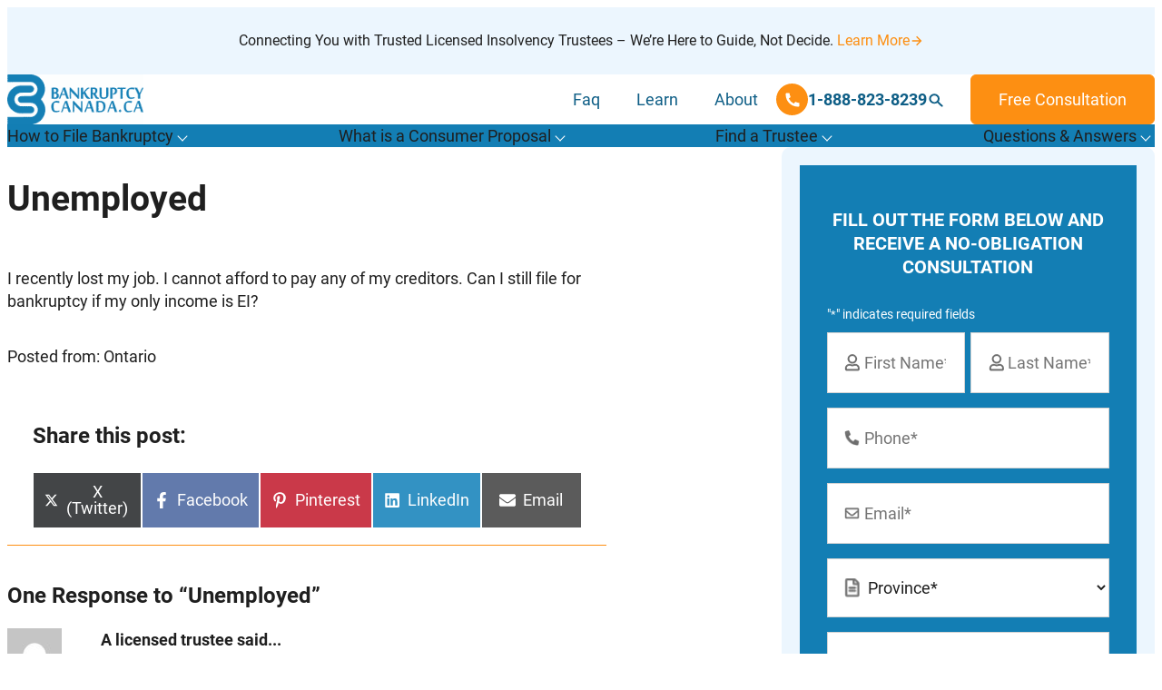

--- FILE ---
content_type: text/html; charset=UTF-8
request_url: https://www.bankruptcy-canada.ca/questions/2011/08/unemployed-4.htm
body_size: 34674
content:
<!DOCTYPE html>
<!--  Converted from HTML to WordPress with Pinegrow WordPress Plugin. https://pinegrow.com/wordpress  -->
<html lang="en-US">
    <head>
        <meta charset="UTF-8">
<script type="text/javascript">
/* <![CDATA[ */
var gform;gform||(document.addEventListener("gform_main_scripts_loaded",function(){gform.scriptsLoaded=!0}),document.addEventListener("gform/theme/scripts_loaded",function(){gform.themeScriptsLoaded=!0}),window.addEventListener("DOMContentLoaded",function(){gform.domLoaded=!0}),gform={domLoaded:!1,scriptsLoaded:!1,themeScriptsLoaded:!1,isFormEditor:()=>"function"==typeof InitializeEditor,callIfLoaded:function(o){return!(!gform.domLoaded||!gform.scriptsLoaded||!gform.themeScriptsLoaded&&!gform.isFormEditor()||(gform.isFormEditor()&&console.warn("The use of gform.initializeOnLoaded() is deprecated in the form editor context and will be removed in Gravity Forms 3.1."),o(),0))},initializeOnLoaded:function(o){gform.callIfLoaded(o)||(document.addEventListener("gform_main_scripts_loaded",()=>{gform.scriptsLoaded=!0,gform.callIfLoaded(o)}),document.addEventListener("gform/theme/scripts_loaded",()=>{gform.themeScriptsLoaded=!0,gform.callIfLoaded(o)}),window.addEventListener("DOMContentLoaded",()=>{gform.domLoaded=!0,gform.callIfLoaded(o)}))},hooks:{action:{},filter:{}},addAction:function(o,r,e,t){gform.addHook("action",o,r,e,t)},addFilter:function(o,r,e,t){gform.addHook("filter",o,r,e,t)},doAction:function(o){gform.doHook("action",o,arguments)},applyFilters:function(o){return gform.doHook("filter",o,arguments)},removeAction:function(o,r){gform.removeHook("action",o,r)},removeFilter:function(o,r,e){gform.removeHook("filter",o,r,e)},addHook:function(o,r,e,t,n){null==gform.hooks[o][r]&&(gform.hooks[o][r]=[]);var d=gform.hooks[o][r];null==n&&(n=r+"_"+d.length),gform.hooks[o][r].push({tag:n,callable:e,priority:t=null==t?10:t})},doHook:function(r,o,e){var t;if(e=Array.prototype.slice.call(e,1),null!=gform.hooks[r][o]&&((o=gform.hooks[r][o]).sort(function(o,r){return o.priority-r.priority}),o.forEach(function(o){"function"!=typeof(t=o.callable)&&(t=window[t]),"action"==r?t.apply(null,e):e[0]=t.apply(null,e)})),"filter"==r)return e[0]},removeHook:function(o,r,t,n){var e;null!=gform.hooks[o][r]&&(e=(e=gform.hooks[o][r]).filter(function(o,r,e){return!!(null!=n&&n!=o.tag||null!=t&&t!=o.priority)}),gform.hooks[o][r]=e)}});
/* ]]> */
</script>

        <meta name="viewport" content="width=device-width, initial-scale=1, maximum-scale=2">
        <link rel="pingback" href="https://www.bankruptcy-canada.ca/xmlrpc.php">
        <meta content="Pinegrow WordPress Plugin" name="generator">
        <meta name='robots' content='noindex, follow' />

	<!-- This site is optimized with the Yoast SEO Premium plugin v26.8 (Yoast SEO v26.8) - https://yoast.com/product/yoast-seo-premium-wordpress/ -->
	<title>Unemployed | Bankruptcy Canada</title>
	<meta property="og:locale" content="en_US" />
	<meta property="og:type" content="article" />
	<meta property="og:title" content="Unemployed | Bankruptcy Canada" />
	<meta property="og:description" content="I recently lost my job. I cannot afford to pay any of my creditors. Can I still file for bankruptcy if my only income is EI? Posted from: Ontario" />
	<meta property="og:url" content="https://www.bankruptcy-canada.ca/questions/2011/08/unemployed-4.htm" />
	<meta property="og:site_name" content="Bankruptcy Canada" />
	<meta property="article:publisher" content="https://www.facebook.com/CanadaBankruptcy" />
	<meta property="article:published_time" content="2011-08-17T19:08:37+00:00" />
	<meta name="author" content="Questions" />
	<meta name="twitter:card" content="summary_large_image" />
	<meta name="twitter:creator" content="@bankruptcyFAQ" />
	<meta name="twitter:site" content="@bankruptcyFAQ" />
	<meta name="twitter:label1" content="Written by" />
	<meta name="twitter:data1" content="Questions" />
	<script type="application/ld+json" class="yoast-schema-graph">{"@context":"https://schema.org","@graph":[{"@type":"Article","@id":"https://www.bankruptcy-canada.ca/questions/2011/08/unemployed-4.htm#article","isPartOf":{"@id":"https://www.bankruptcy-canada.ca/questions/2011/08/unemployed-4.htm"},"author":{"name":"Questions","@id":"https://www.bankruptcy-canada.ca/#/schema/person/ef144f3845e641da77083ab99ea3b3d2"},"headline":"Unemployed","datePublished":"2011-08-17T19:08:37+00:00","mainEntityOfPage":{"@id":"https://www.bankruptcy-canada.ca/questions/2011/08/unemployed-4.htm"},"wordCount":30,"commentCount":1,"publisher":{"@id":"https://www.bankruptcy-canada.ca/#organization"},"articleSection":["Q&amp;A"],"inLanguage":"en-US","potentialAction":[{"@type":"CommentAction","name":"Comment","target":["https://www.bankruptcy-canada.ca/questions/2011/08/unemployed-4.htm#respond"]}]},{"@type":"WebPage","@id":"https://www.bankruptcy-canada.ca/questions/2011/08/unemployed-4.htm","url":"https://www.bankruptcy-canada.ca/questions/2011/08/unemployed-4.htm","name":"Unemployed","isPartOf":{"@id":"https://www.bankruptcy-canada.ca/#website"},"datePublished":"2011-08-17T19:08:37+00:00","inLanguage":"en-US","potentialAction":[{"@type":"ReadAction","target":["https://www.bankruptcy-canada.ca/questions/2011/08/unemployed-4.htm"]}]},{"@type":"WebSite","@id":"https://www.bankruptcy-canada.ca/#website","url":"https://www.bankruptcy-canada.ca/","name":"Bankruptcy Canada","description":"","publisher":{"@id":"https://www.bankruptcy-canada.ca/#organization"},"potentialAction":[{"@type":"SearchAction","target":{"@type":"EntryPoint","urlTemplate":"https://www.bankruptcy-canada.ca/?s={search_term_string}"},"query-input":{"@type":"PropertyValueSpecification","valueRequired":true,"valueName":"search_term_string"}}],"inLanguage":"en-US"},{"@type":"Organization","@id":"https://www.bankruptcy-canada.ca/#organization","name":"Bankruptcy Canada","url":"https://www.bankruptcy-canada.ca/","logo":{"@type":"ImageObject","inLanguage":"en-US","@id":"https://www.bankruptcy-canada.ca/#/schema/logo/image/","url":"","contentUrl":"","caption":"Bankruptcy Canada"},"image":{"@id":"https://www.bankruptcy-canada.ca/#/schema/logo/image/"},"sameAs":["https://www.facebook.com/CanadaBankruptcy","https://x.com/bankruptcyFAQ","https://www.linkedin.com/company/bankruptcy-canada-ca","https://www.youtube.com/user/bankruptcycanadainc"]},{"@type":"Person","@id":"https://www.bankruptcy-canada.ca/#/schema/person/ef144f3845e641da77083ab99ea3b3d2","name":"Questions","image":{"@type":"ImageObject","inLanguage":"en-US","@id":"https://www.bankruptcy-canada.ca/#/schema/person/image/","url":"https://secure.gravatar.com/avatar/edf8b8e000cf452e6b6030222a0428160b681e1fec433fa053660a708368e00d?s=96&d=mm&r=g","contentUrl":"https://secure.gravatar.com/avatar/edf8b8e000cf452e6b6030222a0428160b681e1fec433fa053660a708368e00d?s=96&d=mm&r=g","caption":"Questions"}}]}</script>
	<!-- / Yoast SEO Premium plugin. -->


<link rel="alternate" type="application/rss+xml" title="Bankruptcy Canada &raquo; Feed" href="https://www.bankruptcy-canada.ca/feed" />
<link rel="alternate" type="application/rss+xml" title="Bankruptcy Canada &raquo; Comments Feed" href="https://www.bankruptcy-canada.ca/comments/feed" />
<link rel="alternate" type="application/rss+xml" title="Bankruptcy Canada &raquo; Unemployed Comments Feed" href="https://www.bankruptcy-canada.ca/questions/2011/08/unemployed-4.htm/feed" />
<link rel="alternate" title="oEmbed (JSON)" type="application/json+oembed" href="https://www.bankruptcy-canada.ca/wp-json/oembed/1.0/embed?url=https%3A%2F%2Fwww.bankruptcy-canada.ca%2Fquestions%2F2011%2F08%2Funemployed-4.htm" />
<link rel="alternate" title="oEmbed (XML)" type="text/xml+oembed" href="https://www.bankruptcy-canada.ca/wp-json/oembed/1.0/embed?url=https%3A%2F%2Fwww.bankruptcy-canada.ca%2Fquestions%2F2011%2F08%2Funemployed-4.htm&#038;format=xml" />
<style id='wp-img-auto-sizes-contain-inline-css' type='text/css'>
img:is([sizes=auto i],[sizes^="auto," i]){contain-intrinsic-size:3000px 1500px}
/*# sourceURL=wp-img-auto-sizes-contain-inline-css */
</style>

<style id='wp-block-library-inline-css' type='text/css'>
:root{--wp-block-synced-color:#7a00df;--wp-block-synced-color--rgb:122,0,223;--wp-bound-block-color:var(--wp-block-synced-color);--wp-editor-canvas-background:#ddd;--wp-admin-theme-color:#007cba;--wp-admin-theme-color--rgb:0,124,186;--wp-admin-theme-color-darker-10:#006ba1;--wp-admin-theme-color-darker-10--rgb:0,107,160.5;--wp-admin-theme-color-darker-20:#005a87;--wp-admin-theme-color-darker-20--rgb:0,90,135;--wp-admin-border-width-focus:2px}@media (min-resolution:192dpi){:root{--wp-admin-border-width-focus:1.5px}}.wp-element-button{cursor:pointer}:root .has-very-light-gray-background-color{background-color:#eee}:root .has-very-dark-gray-background-color{background-color:#313131}:root .has-very-light-gray-color{color:#eee}:root .has-very-dark-gray-color{color:#313131}:root .has-vivid-green-cyan-to-vivid-cyan-blue-gradient-background{background:linear-gradient(135deg,#00d084,#0693e3)}:root .has-purple-crush-gradient-background{background:linear-gradient(135deg,#34e2e4,#4721fb 50%,#ab1dfe)}:root .has-hazy-dawn-gradient-background{background:linear-gradient(135deg,#faaca8,#dad0ec)}:root .has-subdued-olive-gradient-background{background:linear-gradient(135deg,#fafae1,#67a671)}:root .has-atomic-cream-gradient-background{background:linear-gradient(135deg,#fdd79a,#004a59)}:root .has-nightshade-gradient-background{background:linear-gradient(135deg,#330968,#31cdcf)}:root .has-midnight-gradient-background{background:linear-gradient(135deg,#020381,#2874fc)}:root{--wp--preset--font-size--normal:16px;--wp--preset--font-size--huge:42px}.has-regular-font-size{font-size:1em}.has-larger-font-size{font-size:2.625em}.has-normal-font-size{font-size:var(--wp--preset--font-size--normal)}.has-huge-font-size{font-size:var(--wp--preset--font-size--huge)}.has-text-align-center{text-align:center}.has-text-align-left{text-align:left}.has-text-align-right{text-align:right}.has-fit-text{white-space:nowrap!important}#end-resizable-editor-section{display:none}.aligncenter{clear:both}.items-justified-left{justify-content:flex-start}.items-justified-center{justify-content:center}.items-justified-right{justify-content:flex-end}.items-justified-space-between{justify-content:space-between}.screen-reader-text{border:0;clip-path:inset(50%);height:1px;margin:-1px;overflow:hidden;padding:0;position:absolute;width:1px;word-wrap:normal!important}.screen-reader-text:focus{background-color:#ddd;clip-path:none;color:#444;display:block;font-size:1em;height:auto;left:5px;line-height:normal;padding:15px 23px 14px;text-decoration:none;top:5px;width:auto;z-index:100000}html :where(.has-border-color){border-style:solid}html :where([style*=border-top-color]){border-top-style:solid}html :where([style*=border-right-color]){border-right-style:solid}html :where([style*=border-bottom-color]){border-bottom-style:solid}html :where([style*=border-left-color]){border-left-style:solid}html :where([style*=border-width]){border-style:solid}html :where([style*=border-top-width]){border-top-style:solid}html :where([style*=border-right-width]){border-right-style:solid}html :where([style*=border-bottom-width]){border-bottom-style:solid}html :where([style*=border-left-width]){border-left-style:solid}html :where(img[class*=wp-image-]){height:auto;max-width:100%}:where(figure){margin:0 0 1em}html :where(.is-position-sticky){--wp-admin--admin-bar--position-offset:var(--wp-admin--admin-bar--height,0px)}@media screen and (max-width:600px){html :where(.is-position-sticky){--wp-admin--admin-bar--position-offset:0px}}

/*# sourceURL=wp-block-library-inline-css */
</style><style id='wp-block-heading-inline-css' type='text/css'>
h1:where(.wp-block-heading).has-background,h2:where(.wp-block-heading).has-background,h3:where(.wp-block-heading).has-background,h4:where(.wp-block-heading).has-background,h5:where(.wp-block-heading).has-background,h6:where(.wp-block-heading).has-background{padding:1.25em 2.375em}h1.has-text-align-left[style*=writing-mode]:where([style*=vertical-lr]),h1.has-text-align-right[style*=writing-mode]:where([style*=vertical-rl]),h2.has-text-align-left[style*=writing-mode]:where([style*=vertical-lr]),h2.has-text-align-right[style*=writing-mode]:where([style*=vertical-rl]),h3.has-text-align-left[style*=writing-mode]:where([style*=vertical-lr]),h3.has-text-align-right[style*=writing-mode]:where([style*=vertical-rl]),h4.has-text-align-left[style*=writing-mode]:where([style*=vertical-lr]),h4.has-text-align-right[style*=writing-mode]:where([style*=vertical-rl]),h5.has-text-align-left[style*=writing-mode]:where([style*=vertical-lr]),h5.has-text-align-right[style*=writing-mode]:where([style*=vertical-rl]),h6.has-text-align-left[style*=writing-mode]:where([style*=vertical-lr]),h6.has-text-align-right[style*=writing-mode]:where([style*=vertical-rl]){rotate:180deg}
/*# sourceURL=https://www.bankruptcy-canada.ca/wp-includes/blocks/heading/style.min.css */
</style>
<style id='wp-block-paragraph-inline-css' type='text/css'>
.is-small-text{font-size:.875em}.is-regular-text{font-size:1em}.is-large-text{font-size:2.25em}.is-larger-text{font-size:3em}.has-drop-cap:not(:focus):first-letter{float:left;font-size:8.4em;font-style:normal;font-weight:100;line-height:.68;margin:.05em .1em 0 0;text-transform:uppercase}body.rtl .has-drop-cap:not(:focus):first-letter{float:none;margin-left:.1em}p.has-drop-cap.has-background{overflow:hidden}:root :where(p.has-background){padding:1.25em 2.375em}:where(p.has-text-color:not(.has-link-color)) a{color:inherit}p.has-text-align-left[style*="writing-mode:vertical-lr"],p.has-text-align-right[style*="writing-mode:vertical-rl"]{rotate:180deg}
/*# sourceURL=https://www.bankruptcy-canada.ca/wp-includes/blocks/paragraph/style.min.css */
</style>
<style id='global-styles-inline-css' type='text/css'>
:root{--wp--preset--aspect-ratio--square: 1;--wp--preset--aspect-ratio--4-3: 4/3;--wp--preset--aspect-ratio--3-4: 3/4;--wp--preset--aspect-ratio--3-2: 3/2;--wp--preset--aspect-ratio--2-3: 2/3;--wp--preset--aspect-ratio--16-9: 16/9;--wp--preset--aspect-ratio--9-16: 9/16;--wp--preset--color--black: var(--black, hsl(0, 0%, 0%));--wp--preset--color--cyan-bluish-gray: #abb8c3;--wp--preset--color--white: var(--white, hsl(0, 0%, 100%));--wp--preset--color--pale-pink: #f78da7;--wp--preset--color--vivid-red: #cf2e2e;--wp--preset--color--luminous-vivid-orange: #ff6900;--wp--preset--color--luminous-vivid-amber: #fcb900;--wp--preset--color--light-green-cyan: #7bdcb5;--wp--preset--color--vivid-green-cyan: #00d084;--wp--preset--color--pale-cyan-blue: #8ed1fc;--wp--preset--color--vivid-cyan-blue: #0693e3;--wp--preset--color--vivid-purple: #9b51e0;--wp--preset--color--brand-1: var(--brand-color-1, hsl(200, 81%, 39%));--wp--preset--color--brand-2: var(--brand-color-2, hsl(32, 98%, 53%));--wp--preset--color--brand-3: var(--brand-color-3, hsl(207, 90%, 96%));--wp--preset--color--brand-4: var(--brand-color-4, hsl(200, 81%, 29%));--wp--preset--color--brand-5: var(--brand-color-5, hsl(0, 0%, 70%));--wp--preset--color--brand-6: var(--brand-color-6, hsl(0, 0%, 70%));--wp--preset--color--body-text: var(--body-text, hsl(0, 0%, 12%));--wp--preset--gradient--vivid-cyan-blue-to-vivid-purple: linear-gradient(135deg,rgb(6,147,227) 0%,rgb(155,81,224) 100%);--wp--preset--gradient--light-green-cyan-to-vivid-green-cyan: linear-gradient(135deg,rgb(122,220,180) 0%,rgb(0,208,130) 100%);--wp--preset--gradient--luminous-vivid-amber-to-luminous-vivid-orange: linear-gradient(135deg,rgb(252,185,0) 0%,rgb(255,105,0) 100%);--wp--preset--gradient--luminous-vivid-orange-to-vivid-red: linear-gradient(135deg,rgb(255,105,0) 0%,rgb(207,46,46) 100%);--wp--preset--gradient--very-light-gray-to-cyan-bluish-gray: linear-gradient(135deg,rgb(238,238,238) 0%,rgb(169,184,195) 100%);--wp--preset--gradient--cool-to-warm-spectrum: linear-gradient(135deg,rgb(74,234,220) 0%,rgb(151,120,209) 20%,rgb(207,42,186) 40%,rgb(238,44,130) 60%,rgb(251,105,98) 80%,rgb(254,248,76) 100%);--wp--preset--gradient--blush-light-purple: linear-gradient(135deg,rgb(255,206,236) 0%,rgb(152,150,240) 100%);--wp--preset--gradient--blush-bordeaux: linear-gradient(135deg,rgb(254,205,165) 0%,rgb(254,45,45) 50%,rgb(107,0,62) 100%);--wp--preset--gradient--luminous-dusk: linear-gradient(135deg,rgb(255,203,112) 0%,rgb(199,81,192) 50%,rgb(65,88,208) 100%);--wp--preset--gradient--pale-ocean: linear-gradient(135deg,rgb(255,245,203) 0%,rgb(182,227,212) 50%,rgb(51,167,181) 100%);--wp--preset--gradient--electric-grass: linear-gradient(135deg,rgb(202,248,128) 0%,rgb(113,206,126) 100%);--wp--preset--gradient--midnight: linear-gradient(135deg,rgb(2,3,129) 0%,rgb(40,116,252) 100%);--wp--preset--gradient--custom-color-1: linear-gradient(135deg,rgb(0,0,0) 0%,rgba(255,255,255,0) 100%);--wp--preset--font-size--small: 13px;--wp--preset--font-size--medium: 20px;--wp--preset--font-size--large: 36px;--wp--preset--font-size--x-large: 42px;--wp--preset--spacing--20: 0.44rem;--wp--preset--spacing--30: 0.67rem;--wp--preset--spacing--40: 1rem;--wp--preset--spacing--50: 1.5rem;--wp--preset--spacing--60: 2.25rem;--wp--preset--spacing--70: 3.38rem;--wp--preset--spacing--80: 5.06rem;--wp--preset--shadow--natural: 6px 6px 9px rgba(0, 0, 0, 0.2);--wp--preset--shadow--deep: 12px 12px 50px rgba(0, 0, 0, 0.4);--wp--preset--shadow--sharp: 6px 6px 0px rgba(0, 0, 0, 0.2);--wp--preset--shadow--outlined: 6px 6px 0px -3px rgb(255, 255, 255), 6px 6px rgb(0, 0, 0);--wp--preset--shadow--crisp: 6px 6px 0px rgb(0, 0, 0);}:root { --wp--style--global--content-size: 1200px;--wp--style--global--wide-size: 1400px; }:where(body) { margin: 0; }.wp-site-blocks > .alignleft { float: left; margin-right: 2em; }.wp-site-blocks > .alignright { float: right; margin-left: 2em; }.wp-site-blocks > .aligncenter { justify-content: center; margin-left: auto; margin-right: auto; }:where(.wp-site-blocks) > * { margin-block-start: 24px; margin-block-end: 0; }:where(.wp-site-blocks) > :first-child { margin-block-start: 0; }:where(.wp-site-blocks) > :last-child { margin-block-end: 0; }:root { --wp--style--block-gap: 24px; }:root :where(.is-layout-flow) > :first-child{margin-block-start: 0;}:root :where(.is-layout-flow) > :last-child{margin-block-end: 0;}:root :where(.is-layout-flow) > *{margin-block-start: 24px;margin-block-end: 0;}:root :where(.is-layout-constrained) > :first-child{margin-block-start: 0;}:root :where(.is-layout-constrained) > :last-child{margin-block-end: 0;}:root :where(.is-layout-constrained) > *{margin-block-start: 24px;margin-block-end: 0;}:root :where(.is-layout-flex){gap: 24px;}:root :where(.is-layout-grid){gap: 24px;}.is-layout-flow > .alignleft{float: left;margin-inline-start: 0;margin-inline-end: 2em;}.is-layout-flow > .alignright{float: right;margin-inline-start: 2em;margin-inline-end: 0;}.is-layout-flow > .aligncenter{margin-left: auto !important;margin-right: auto !important;}.is-layout-constrained > .alignleft{float: left;margin-inline-start: 0;margin-inline-end: 2em;}.is-layout-constrained > .alignright{float: right;margin-inline-start: 2em;margin-inline-end: 0;}.is-layout-constrained > .aligncenter{margin-left: auto !important;margin-right: auto !important;}.is-layout-constrained > :where(:not(.alignleft):not(.alignright):not(.alignfull)){max-width: var(--wp--style--global--content-size);margin-left: auto !important;margin-right: auto !important;}.is-layout-constrained > .alignwide{max-width: var(--wp--style--global--wide-size);}body .is-layout-flex{display: flex;}.is-layout-flex{flex-wrap: wrap;align-items: center;}.is-layout-flex > :is(*, div){margin: 0;}body .is-layout-grid{display: grid;}.is-layout-grid > :is(*, div){margin: 0;}body{padding-top: 0px;padding-right: 0px;padding-bottom: 0px;padding-left: 0px;}a:where(:not(.wp-element-button)){text-decoration: underline;}:root :where(.wp-element-button, .wp-block-button__link){background-color: #32373c;border-width: 0;color: #fff;font-family: inherit;font-size: inherit;font-style: inherit;font-weight: inherit;letter-spacing: inherit;line-height: inherit;padding-top: calc(0.667em + 2px);padding-right: calc(1.333em + 2px);padding-bottom: calc(0.667em + 2px);padding-left: calc(1.333em + 2px);text-decoration: none;text-transform: inherit;}.has-black-color{color: var(--wp--preset--color--black) !important;}.has-cyan-bluish-gray-color{color: var(--wp--preset--color--cyan-bluish-gray) !important;}.has-white-color{color: var(--wp--preset--color--white) !important;}.has-pale-pink-color{color: var(--wp--preset--color--pale-pink) !important;}.has-vivid-red-color{color: var(--wp--preset--color--vivid-red) !important;}.has-luminous-vivid-orange-color{color: var(--wp--preset--color--luminous-vivid-orange) !important;}.has-luminous-vivid-amber-color{color: var(--wp--preset--color--luminous-vivid-amber) !important;}.has-light-green-cyan-color{color: var(--wp--preset--color--light-green-cyan) !important;}.has-vivid-green-cyan-color{color: var(--wp--preset--color--vivid-green-cyan) !important;}.has-pale-cyan-blue-color{color: var(--wp--preset--color--pale-cyan-blue) !important;}.has-vivid-cyan-blue-color{color: var(--wp--preset--color--vivid-cyan-blue) !important;}.has-vivid-purple-color{color: var(--wp--preset--color--vivid-purple) !important;}.has-brand-1-color{color: var(--wp--preset--color--brand-1) !important;}.has-brand-2-color{color: var(--wp--preset--color--brand-2) !important;}.has-brand-3-color{color: var(--wp--preset--color--brand-3) !important;}.has-brand-4-color{color: var(--wp--preset--color--brand-4) !important;}.has-brand-5-color{color: var(--wp--preset--color--brand-5) !important;}.has-brand-6-color{color: var(--wp--preset--color--brand-6) !important;}.has-body-text-color{color: var(--wp--preset--color--body-text) !important;}.has-black-background-color{background-color: var(--wp--preset--color--black) !important;}.has-cyan-bluish-gray-background-color{background-color: var(--wp--preset--color--cyan-bluish-gray) !important;}.has-white-background-color{background-color: var(--wp--preset--color--white) !important;}.has-pale-pink-background-color{background-color: var(--wp--preset--color--pale-pink) !important;}.has-vivid-red-background-color{background-color: var(--wp--preset--color--vivid-red) !important;}.has-luminous-vivid-orange-background-color{background-color: var(--wp--preset--color--luminous-vivid-orange) !important;}.has-luminous-vivid-amber-background-color{background-color: var(--wp--preset--color--luminous-vivid-amber) !important;}.has-light-green-cyan-background-color{background-color: var(--wp--preset--color--light-green-cyan) !important;}.has-vivid-green-cyan-background-color{background-color: var(--wp--preset--color--vivid-green-cyan) !important;}.has-pale-cyan-blue-background-color{background-color: var(--wp--preset--color--pale-cyan-blue) !important;}.has-vivid-cyan-blue-background-color{background-color: var(--wp--preset--color--vivid-cyan-blue) !important;}.has-vivid-purple-background-color{background-color: var(--wp--preset--color--vivid-purple) !important;}.has-brand-1-background-color{background-color: var(--wp--preset--color--brand-1) !important;}.has-brand-2-background-color{background-color: var(--wp--preset--color--brand-2) !important;}.has-brand-3-background-color{background-color: var(--wp--preset--color--brand-3) !important;}.has-brand-4-background-color{background-color: var(--wp--preset--color--brand-4) !important;}.has-brand-5-background-color{background-color: var(--wp--preset--color--brand-5) !important;}.has-brand-6-background-color{background-color: var(--wp--preset--color--brand-6) !important;}.has-body-text-background-color{background-color: var(--wp--preset--color--body-text) !important;}.has-black-border-color{border-color: var(--wp--preset--color--black) !important;}.has-cyan-bluish-gray-border-color{border-color: var(--wp--preset--color--cyan-bluish-gray) !important;}.has-white-border-color{border-color: var(--wp--preset--color--white) !important;}.has-pale-pink-border-color{border-color: var(--wp--preset--color--pale-pink) !important;}.has-vivid-red-border-color{border-color: var(--wp--preset--color--vivid-red) !important;}.has-luminous-vivid-orange-border-color{border-color: var(--wp--preset--color--luminous-vivid-orange) !important;}.has-luminous-vivid-amber-border-color{border-color: var(--wp--preset--color--luminous-vivid-amber) !important;}.has-light-green-cyan-border-color{border-color: var(--wp--preset--color--light-green-cyan) !important;}.has-vivid-green-cyan-border-color{border-color: var(--wp--preset--color--vivid-green-cyan) !important;}.has-pale-cyan-blue-border-color{border-color: var(--wp--preset--color--pale-cyan-blue) !important;}.has-vivid-cyan-blue-border-color{border-color: var(--wp--preset--color--vivid-cyan-blue) !important;}.has-vivid-purple-border-color{border-color: var(--wp--preset--color--vivid-purple) !important;}.has-brand-1-border-color{border-color: var(--wp--preset--color--brand-1) !important;}.has-brand-2-border-color{border-color: var(--wp--preset--color--brand-2) !important;}.has-brand-3-border-color{border-color: var(--wp--preset--color--brand-3) !important;}.has-brand-4-border-color{border-color: var(--wp--preset--color--brand-4) !important;}.has-brand-5-border-color{border-color: var(--wp--preset--color--brand-5) !important;}.has-brand-6-border-color{border-color: var(--wp--preset--color--brand-6) !important;}.has-body-text-border-color{border-color: var(--wp--preset--color--body-text) !important;}.has-vivid-cyan-blue-to-vivid-purple-gradient-background{background: var(--wp--preset--gradient--vivid-cyan-blue-to-vivid-purple) !important;}.has-light-green-cyan-to-vivid-green-cyan-gradient-background{background: var(--wp--preset--gradient--light-green-cyan-to-vivid-green-cyan) !important;}.has-luminous-vivid-amber-to-luminous-vivid-orange-gradient-background{background: var(--wp--preset--gradient--luminous-vivid-amber-to-luminous-vivid-orange) !important;}.has-luminous-vivid-orange-to-vivid-red-gradient-background{background: var(--wp--preset--gradient--luminous-vivid-orange-to-vivid-red) !important;}.has-very-light-gray-to-cyan-bluish-gray-gradient-background{background: var(--wp--preset--gradient--very-light-gray-to-cyan-bluish-gray) !important;}.has-cool-to-warm-spectrum-gradient-background{background: var(--wp--preset--gradient--cool-to-warm-spectrum) !important;}.has-blush-light-purple-gradient-background{background: var(--wp--preset--gradient--blush-light-purple) !important;}.has-blush-bordeaux-gradient-background{background: var(--wp--preset--gradient--blush-bordeaux) !important;}.has-luminous-dusk-gradient-background{background: var(--wp--preset--gradient--luminous-dusk) !important;}.has-pale-ocean-gradient-background{background: var(--wp--preset--gradient--pale-ocean) !important;}.has-electric-grass-gradient-background{background: var(--wp--preset--gradient--electric-grass) !important;}.has-midnight-gradient-background{background: var(--wp--preset--gradient--midnight) !important;}.has-custom-color-1-gradient-background{background: var(--wp--preset--gradient--custom-color-1) !important;}.has-small-font-size{font-size: var(--wp--preset--font-size--small) !important;}.has-medium-font-size{font-size: var(--wp--preset--font-size--medium) !important;}.has-large-font-size{font-size: var(--wp--preset--font-size--large) !important;}.has-x-large-font-size{font-size: var(--wp--preset--font-size--x-large) !important;}
/*# sourceURL=global-styles-inline-css */
</style>

<link rel='stylesheet' id='scriptlesssocialsharing-css' href='https://www.bankruptcy-canada.ca/wp-content/plugins/scriptless-social-sharing/includes/css/scriptlesssocialsharing-style.css?ver=3.3.1' type='text/css' media='all' />
<style id='scriptlesssocialsharing-inline-css' type='text/css'>
.scriptlesssocialsharing__buttons a.button { padding: 12px; flex: 1; }@media only screen and (max-width: 767px) { .scriptlesssocialsharing .sss-name { position: absolute; clip: rect(1px, 1px, 1px, 1px); height: 1px; width: 1px; border: 0; overflow: hidden; } }
/*# sourceURL=scriptlesssocialsharing-inline-css */
</style>
<link rel='stylesheet' id='wpsl-styles-css' href='https://www.bankruptcy-canada.ca/wp-content/plugins/wp-store-locator/css/styles.min.css?ver=2.2.261' type='text/css' media='all' />
<link rel='stylesheet' id='wpsl-widget-css' href='https://www.bankruptcy-canada.ca/wp-content/plugins/wp-store-locator-widget/css/styles.min.css?ver=1.2.2' type='text/css' media='all' />
<link rel='stylesheet' id='wp_expert-globalsettings-css' href='https://www.bankruptcy-canada.ca/wp-content/themes/wp-expert/css/global-settings.css?ver=1.0.0' type='text/css' media='all' />
<link rel='stylesheet' id='wp_expert-utillity-css' href='https://www.bankruptcy-canada.ca/wp-content/themes/wp-expert/css/utillity.css?ver=1.0.0' type='text/css' media='all' />
<link rel='stylesheet' id='wp_expert-style-css' href='https://www.bankruptcy-canada.ca/wp-content/themes/wp-expert/css/style.css?ver=1.0.0' type='text/css' media='all' />
<link rel='stylesheet' id='wp_expert-style-1-css' href='https://www.bankruptcy-canada.ca/wp-content/themes/wp-expert/style.css?ver=1.0.0' type='text/css' media='all' />
<link rel='stylesheet' id='tablepress-default-css' href='https://www.bankruptcy-canada.ca/wp-content/plugins/tablepress/css/build/default.css?ver=3.2.6' type='text/css' media='all' />
<script type="text/javascript" src="https://www.bankruptcy-canada.ca/wp-includes/js/jquery/jquery.min.js?ver=3.7.1" id="jquery-core-js"></script>
<script type="text/javascript" src="https://www.bankruptcy-canada.ca/wp-includes/js/jquery/jquery-migrate.min.js?ver=3.4.1" id="jquery-migrate-js"></script>
<script type="text/javascript" id="inline-script-1-js-after">
/* <![CDATA[ */
/* Pinegrow Interactions, do not remove */ (function(){try{if(!document.documentElement.hasAttribute('data-pg-ia-disabled')) { window.pgia_small_mq=typeof pgia_small_mq=='string'?pgia_small_mq:'(max-width:767px)';window.pgia_large_mq=typeof pgia_large_mq=='string'?pgia_large_mq:'(min-width:768px)';var style = document.createElement('style');var pgcss='html:not(.pg-ia-no-preview) [data-pg-ia-hide=""] {opacity:0;visibility:hidden;}html:not(.pg-ia-no-preview) [data-pg-ia-show=""] {opacity:1;visibility:visible;display:block;}';if(document.documentElement.hasAttribute('data-pg-id') && document.documentElement.hasAttribute('data-pg-mobile')) {pgia_small_mq='(min-width:0)';pgia_large_mq='(min-width:99999px)'} pgcss+='@media ' + pgia_small_mq + '{ html:not(.pg-ia-no-preview) [data-pg-ia-hide="mobile"] {opacity:0;visibility:hidden;}html:not(.pg-ia-no-preview) [data-pg-ia-show="mobile"] {opacity:1;visibility:visible;display:block;}}';pgcss+='@media ' + pgia_large_mq + '{html:not(.pg-ia-no-preview) [data-pg-ia-hide="desktop"] {opacity:0;visibility:hidden;}html:not(.pg-ia-no-preview) [data-pg-ia-show="desktop"] {opacity:1;visibility:visible;display:block;}}';style.innerHTML=pgcss;document.querySelector('head').appendChild(style);}}catch(e){console&&console.log(e);}})()
//# sourceURL=inline-script-1-js-after
/* ]]> */
</script>
<link rel="https://api.w.org/" href="https://www.bankruptcy-canada.ca/wp-json/" /><link rel="alternate" title="JSON" type="application/json" href="https://www.bankruptcy-canada.ca/wp-json/wp/v2/posts/55980" /><link rel="EditURI" type="application/rsd+xml" title="RSD" href="https://www.bankruptcy-canada.ca/xmlrpc.php?rsd" />
<meta name="generator" content="WordPress 6.9" />
<link rel='shortlink' href='https://www.bankruptcy-canada.ca/?p=55980' />

<!-- Google Tag Manager -->
<script>(function(w,d,s,l,i){w[l]=w[l]||[];w[l].push({'gtm.start':
new Date().getTime(),event:'gtm.js'});var f=d.getElementsByTagName(s)[0],
j=d.createElement(s),dl=l!='dataLayer'?'&l='+l:'';j.async=true;j.src=
'https://www.googletagmanager.com/gtm.js?id='+i+dl;f.parentNode.insertBefore(j,f);
})(window,document,'script','dataLayer','GTM-5Q5BLND');</script>
<!-- End Google Tag Manager -->
<link rel="icon" href="https://www.bankruptcy-canada.ca/wp-content/uploads/cropped-site-id-32x32.webp" sizes="32x32" />
<link rel="icon" href="https://www.bankruptcy-canada.ca/wp-content/uploads/cropped-site-id-192x192.webp" sizes="192x192" />
<link rel="apple-touch-icon" href="https://www.bankruptcy-canada.ca/wp-content/uploads/cropped-site-id-180x180.webp" />
<meta name="msapplication-TileImage" content="https://www.bankruptcy-canada.ca/wp-content/uploads/cropped-site-id-270x270.webp" />
		<style type="text/css" id="wp-custom-css">
			.gform_wrapper.gravity-theme .gfield-choice-input {
	min-width:18px;
	min-height:18px;
}

.page-template-cp-sidebar fieldset#field_7_61 {
    color: white;
}

.header-notification {
    background-color: #ecf6fe;
    display: flex;
    gap: 1rem;
    font-size: 1.6rem;
    align-items: center;
    justify-content: center;
    padding: 1rem;
}

.header-notification a {
    display: inline-flex;
    align-items: center;
    gap: 0.5rem;
    color: var(--brand-color-2);
		min-width: max-content;
}

.max-width-100 {
    max-width: 100%;
}

.form-bg {
    padding: 3rem;
    border: 2rem solid var(--brand-color-3);
    border-radius: 1rem;
}

input[type=button], input[type=submit], input[type=reset], ::-webkit-file-upload-button {
	white-space:normal;
}

#gform_wrapper_7 {
    color: white;
}

#gform_wrapper_7 a {
    color: white;
}

.page-id-49529 #gform_wrapper_7 {
    color: black;
}

.page-id-49529 #gform_wrapper_7 a {
    color: black;
}

@media (max-width:479px) {
    .header-notification p {
        font-size: 1.4rem;
    }

    .header-notification {
        flex-direction: column;
    }
}

.agreement-form, .gform_required_legend, #gfield_description_7_62, #field_7_63, #field_7_63 a {
    color: #000;
}

.main-nav--secondary span:hover {
    color: var(--brand-color-2)!important;
}		</style>
		    <link rel='stylesheet' id='gform_basic-css' href='https://www.bankruptcy-canada.ca/wp-content/plugins/gravityforms/assets/css/dist/basic.min.css?ver=2.9.25' type='text/css' media='all' />
<link rel='stylesheet' id='gform_theme_components-css' href='https://www.bankruptcy-canada.ca/wp-content/plugins/gravityforms/assets/css/dist/theme-components.min.css?ver=2.9.25' type='text/css' media='all' />
<link rel='stylesheet' id='gform_theme-css' href='https://www.bankruptcy-canada.ca/wp-content/plugins/gravityforms/assets/css/dist/theme.min.css?ver=2.9.25' type='text/css' media='all' />
</head>
    <body data-rsssl=1 data-pg-ia-scene='{"s":"onLeave","s_t":"start","s_s":"start","s_scroller":"this","s_o":"-100px","e_t":"end","e_s":"end","l":[{"name":"back-to-top","a":{"l":[{"t":".back-to-top","l":[{"t":"set","p":0,"d":0,"l":{"class.toggle":"btt-show"}}]}]},"p":"time","rev":"true"},{"name":"sticky-header","a":{"l":[{"t":"header","l":[{"t":"set","p":0,"d":0,"l":{"class.toggle":"sticky"}}]}]},"p":"time","rev":"true"}]}' class="wp-singular post-template-default single single-post postid-55980 single-format-standard wp-theme-wp-expert">
                <!-- Google Tag Manager (noscript) -->
        <noscript>
            <iframe src="https://www.googletagmanager.com/ns.html?id=GTM-5Q5BLND" height="0" width="0" style="display:none;visibility:hidden"></iframe>
        </noscript>
        <!-- End Google Tag Manager (noscript) -->
        <header>
            <a class="screen-reader-text skip-link" href="#skip-content">Skip to content</a>
            <div class="header-notification">
                <p>Connecting You with Trusted Licensed Insolvency Trustees &ndash; We&rsquo;re Here to Guide, Not Decide. <a href="/guide-not-decide">Learn More <svg xmlns="http://www.w3.org/2000/svg" viewBox="0 0 24 24" fill="currentColor" width="1em" height="1em">
                            <g>
                                <path fill="none" d="M0 0h24v24H0z"/>
                                <path d="M16.172 11l-5.364-5.364 1.414-1.414L20 12l-7.778 7.778-1.414-1.414L16.172 13H4v-2z"/>
                            </g>
                        </svg></a></p>
            </div>
            <div class="header-top"> 
                <div class="container"> <a class="header-logo" href="/"><img src="https://www.bankruptcy-canada.ca/wp-content/uploads/Bankruptcy-Canada-Inc-logo.png" alt="Header Logo" width="250" height="74"></a>
                    <div class="nav-search-wrapper"> 
                        <nav class="main-nav" aria-label="Main navigation"> 
                            <ul id="menu-main" class="menu"><li class=' menu-item menu-item-type-custom menu-item-object-custom'><a href="/faq">Faq</a></li>
<li class=' menu-item menu-item-type-taxonomy menu-item-object-category'><a href="https://www.bankruptcy-canada.ca/category/learn">Learn</a></li>
<li class=' menu-item menu-item-type-custom menu-item-object-custom'><a href="/aboutus/">About</a></li>
</ul> 
                        </nav>
                        <div class="tel-wrapper tel-wrapper-header">
                            <a href="tel:1-888-823-8239" class="tel-wrapper_a"><div class="tel-wrapper_icon-wrapper">
                                    <svg xmlns="http://www.w3.org/2000/svg" viewBox="0 0 24 24" fill="var(--white)" width="2rem" height="2rem" class="tel-wrapper_icon">
                                        <g>
                                            <path fill="none" d="M0 0h24v24H0z"/>
                                            <path d="M21 16.42v3.536a1 1 0 0 1-.93.998c-.437.03-.794.046-1.07.046-8.837 0-16-7.163-16-16 0-.276.015-.633.046-1.07A1 1 0 0 1 4.044 3H7.58a.5.5 0 0 1 .498.45c.023.23.044.413.064.552A13.901 13.901 0 0 0 9.35 8.003c.095.2.033.439-.147.567l-2.158 1.542a13.047 13.047 0 0 0 6.844 6.844l1.54-2.154a.462.462 0 0 1 .573-.149 13.901 13.901 0 0 0 4 1.205c.139.02.322.042.55.064a.5.5 0 0 1 .449.498z"/>
                                        </g>
                                    </svg>
                                </div><span>1-888-823-8239</span></a>
                        </div>
                        <div x-data="{
            open: false,
            toggle() {
                if (this.open) {
                    return this.close()
                }

                this.$refs.button.focus()

                this.open = true
            },
            close(focusAfter) {
                if (! this.open) return

                this.open = false

                focusAfter && focusAfter.focus()
            }
        }" x-on:keydown.escape.prevent.stop="close($refs.button)" x-on:focusin.window="! $refs.panel.contains($event.target) && close()" x-id="['open-button']" class="search-wrapper"> 
                            <!-- Button -->                             
                            <button x-ref="button" x-on:click="toggle()" :aria-expanded="open" :aria-controls="$id('open-button')" type="button" class="search-wrapper__btn" id="search-btn"> <span class="search-wrapper__open-span"><svg xmlns="http://www.w3.org/2000/svg" width="17.778" height="17.778" viewBox="0 0 17.778 17.778" class="search-wrapper__open-span-icon" role="none"> 
                                        <g id="Group_1" data-name="Group 1" transform="translate(-845.136 -25.136)"> 
                                            <g id="Ellipse_1" data-name="Ellipse 1" transform="translate(845.136 33.243) rotate(-45)" fill="none" stroke="var(--brand-color-4)" stroke-width="2"> 
                                                <circle cx="5.732" cy="5.732" r="5.732" stroke="none"/> 
                                                <circle cx="5.732" cy="5.732" r="4.732" fill="none"/> 
                                            </g>                                             
                                            <line id="Line_7" data-name="Line 7" x2="4" y2="4" transform="translate(857.5 37.5)" fill="none" stroke="var(--brand-color-4)" stroke-linecap="round" stroke-width="2"/> 
                                        </g>                                         
                                    </svg></span> <span x-show="open" x-cloak class="search-wrapper__close-span"><svg xmlns="http://www.w3.org/2000/svg" viewBox="0 0 24 24" fill="var(--brand-color-4)" width="1em" height="1em" class="search-wrapper__close-span-icon" role="none"> 
                                        <g> 
                                            <path fill="none" d="M0 0h24v24H0z"/> 
                                            <path d="M12 10.586l4.95-4.95 1.414 1.414-4.95 4.95 4.95 4.95-1.414 1.414-4.95-4.95-4.95 4.95-1.414-1.414 4.95-4.95-4.95-4.95L7.05 5.636z"/> 
                                        </g>                                         
                                    </svg></span> 
                            </button>                             
                            <!-- Panel -->                             
                            <div x-ref="panel" x-show="open" x-trap="open" x-transition.origin.top.left x-on:click.outside="close($refs.button)" :id="$id('open-button')" x-cloak class="search-wrapper__panel"> 
                                <form method="get" role="search" action="https://www.bankruptcy-canada.ca/" class="search-wrapper__form"> 
                                    <input type="search" placeholder="Search website..." name="s" aria-label="Search" required aria-required="true" class="search-wrapper__input" id="search-input"> 
                                    <button type="submit" value="Search" class="search-btn search-wrapper__search-button"> <span class="search-wrapper__open-span"><svg xmlns="http://www.w3.org/2000/svg" width="17.778" height="17.778" viewBox="0 0 17.778 17.778" class="search-wrapper__open-span-icon" role="none"> 
                                                <g id="Group_1" data-name="Group 1" transform="translate(-845.136 -25.136)"> 
                                                    <g id="Ellipse_1" data-name="Ellipse 1" transform="translate(845.136 33.243) rotate(-45)" fill="none" stroke="var(--brand-color-4)" stroke-width="2"> 
                                                        <circle cx="5.732" cy="5.732" r="5.732" stroke="none"/> 
                                                        <circle cx="5.732" cy="5.732" r="4.732" fill="none"/> 
                                                    </g>                                                     
                                                    <line id="Line_7" data-name="Line 7" x2="4" y2="4" transform="translate(857.5 37.5)" fill="none" stroke="var(--brand-color-4)" stroke-linecap="round" stroke-width="2"/> 
                                                </g>                                                 
                                            </svg></span> 
                                    </button>                                     
                                </form>                                 
                            </div>                             
                        </div>                         
                        <div x-data="{ mobilemenuopen: false }" x-on:keydown.escape="isOpen = false" class="mobile-menu"> 
                            <button aria-label="Mobile Menu Trigger" type="button" aria-expanded="false" aria-controls="mobilepanel" x-on:click="mobilemenuopen = !mobilemenuopen" :aria-expanded="mobilemenuopen" class="mobile-menu__trigger"> <span class="mobile-menu__trigger-line-1 mobile-menu__trigger-lines" aria-hidden="true" :class="{'mobile-menu__trigger-lines--line1' : mobilemenuopen}"></span> <span class="mobile-menu__trigger-line-2 mobile-menu__trigger-lines" aria-hidden="true" :class="{'mobile-menu__trigger-lines--line2' : mobilemenuopen}"></span> <span class="mobile-menu__trigger-line-3 mobile-menu__trigger-lines" aria-hidden="true" :class="{'mobile-menu__trigger-lines--line3' : mobilemenuopen}"></span> <span class="screen-reader-text">Open Mobile Menu</span> 
                            </button>                             
                            <div class="mobile-menu__wrapper" x-cloak> 
                                <div class="mobile-menu__background" x-on:click="mobilemenuopen = !mobilemenuopen" x-show="mobilemenuopen"></div>                                 
                                <div class="mobile-menu__panel" id="mobilepanel" x-show="mobilemenuopen"> 
                                    <button type="button" aria-label="Mobile Menu Close" aria-expanded="false" class="mobile-menu__close" aria-controls="mobilepanel" x-on:click="mobilemenuopen = !mobilemenuopen" :aria-expanded="mobilemenuopen"> 
                                        <svg xmlns="http://www.w3.org/2000/svg" viewBox="0 0 24 24" fill="currentColor" width="1.5em" height="1.5em"> 
                                            <g> 
                                                <path fill="none" d="M0 0h24v24H0z"/> 
                                                <path d="M12 10.586l4.95-4.95 1.414 1.414-4.95 4.95 4.95 4.95-1.414 1.414-4.95-4.95-4.95 4.95-1.414-1.414 4.95-4.95-4.95-4.95L7.05 5.636z"/> 
                                            </g>                                             
                                        </svg>                                         
                                    </button>                                     
                                    <div class="mobile-menu__panel-top"> 
                                        <form method="get" role="search" action="https://www.bankruptcy-canada.ca/" class="search-wrapper__form search-wrapper__form-mobile"> 
                                            <input type="search" placeholder="Search website..." name="s" aria-label="Search" required aria-required="true" class="search-wrapper__input" id="search-input"> 
                                            <button type="submit" value="Search" class="search-btn search-wrapper__search-button"> <span class="search-wrapper__open-span"><svg xmlns="http://www.w3.org/2000/svg" width="17.778" height="17.778" viewBox="0 0 17.778 17.778" class="search-wrapper__open-span-icon" role="none"> 
                                                        <g id="Group_1" data-name="Group 1" transform="translate(-845.136 -25.136)"> 
                                                            <g id="Ellipse_1" data-name="Ellipse 1" transform="translate(845.136 33.243) rotate(-45)" fill="none" stroke="var(--brand-color-3)" stroke-width="2"> 
                                                                <circle cx="5.732" cy="5.732" r="5.732" stroke="none"/> 
                                                                <circle cx="5.732" cy="5.732" r="4.732" fill="none"/> 
                                                            </g>                                                             
                                                            <line id="Line_7" data-name="Line 7" x2="4" y2="4" transform="translate(857.5 37.5)" fill="none" stroke="var(--brand-color-3)" stroke-linecap="round" stroke-width="2"/> 
                                                        </g>                                                         
                                                    </svg></span> 
                                            </button>                                             
                                        </form>                                         
                                        <div x-data="{ active: 0 }" class="accordion"> 
                                            <div x-data="{
        id: 1,
        get expanded() {
            return this.active === this.id
        },
        set expanded(value) {
            this.active = value ? this.id : null
        },
    }" role="region" class="accordion__item mobile-mm-item"> 
                                                <button x-on:click="expanded = !expanded" :aria-expanded="expanded" class="accordion__btn mobile-mm-item__btn">
                                                    <span class="accordion__text">How to File Bankruptcy</span> <span x-show="expanded" aria-hidden="true" class="accordion__min">−</span> <span x-show="!expanded" aria-hidden="true" class="accordion__plus" style="display: none;">+</span>
                                                </button>                                                 
                                                <div x-show="expanded" x-collapse class="mobile-mm-item__panel"> 
                                                    <ul class="single-nav">
                                                        <li>
                                                            <a href="/filing-bankruptcy">How to File Bankruptcy</a>
                                                        </li>
                                                    </ul>
                                                    <ul id="menu-mm-how-to-file" class="menu"><li id="menu-item-60078" class="menu-item menu-item-type-custom menu-item-object-custom menu-item-60078"><a href="/whatisbankruptcy">What is personal bankruptcy?</a></li>
<li id="menu-item-60079" class="menu-item menu-item-type-custom menu-item-object-custom menu-item-60079"><a href="/how-bankruptcy-works">How Bankruptcies Work In Canada</a></li>
</ul> 
                                                </div>                                                 
                                            </div>                                             
                                            <div x-data="{
        id: 2,
        get expanded() {
            return this.active === this.id
        },
        set expanded(value) {
            this.active = value ? this.id : null
        },
    }" role="region" class="accordion__item mobile-mm-item"> 
                                                <button x-on:click="expanded = !expanded" :aria-expanded="expanded" class="accordion__btn mobile-mm-item__btn"> <span class="accordion__text">What is a Consumer Proposal</span> <span x-show="expanded" aria-hidden="true" class="accordion__min">&minus;</span> <span x-show="!expanded" aria-hidden="true" class="accordion__plus">&plus;</span> 
                                                </button>                                                 
                                                <div x-show="expanded" x-collapse class="consumer-panel mobile-mm-item__panel">
                                                    <div x-data="{ active: 0 }" class="accordion"> 
                                                        <div x-data="{
        id: 4,
        get expanded() {
            return this.active === this.id
        },
        set expanded(value) {
            this.active = value ? this.id : null
        },
    }" role="region" class="accordion__item mobile-mm-item"> 
                                                            <button x-on:click="expanded = !expanded" :aria-expanded="expanded" class="accordion__btn mobile-mm-item__btn">
                                                                <span class="accordion__text">How it Works</span> <span x-show="expanded" aria-hidden="true" class="accordion__min">−</span> <span x-show="!expanded" aria-hidden="true" class="accordion__plus" style="display: none;">+</span>
                                                            </button>                                                             
                                                            <div x-show="expanded" x-collapse class="mobile-mm-item__panel"> 
                                                                <ul class="single-nav" style="display: none;">
                                                                    <li>
                                                                        <a href="/what-is-a-consumer-proposal">What is a Consumer Proposal</a>
                                                                    </li>
                                                                </ul>
                                                                <ul id="menu-mm-cp-how-it-works" class="menu"><li id="menu-item-60089" class="menu-item menu-item-type-custom menu-item-object-custom menu-item-60089"><a href="/what-is-a-consumer-proposal">What is a Consumer Proposal</a></li>
<li id="menu-item-60085" class="menu-item menu-item-type-custom menu-item-object-custom menu-item-60085"><a href="/advantages-of-consumer-proposals">Advantages of Consumer Proposals</a></li>
<li id="menu-item-60087" class="menu-item menu-item-type-custom menu-item-object-custom menu-item-60087"><a href="/consumer-proposal-versus-bankruptcy">Consumer Proposal vs Bankruptcy</a></li>
<li id="menu-item-60091" class="menu-item menu-item-type-custom menu-item-object-custom menu-item-60091"><a href="/licensed-insolvency-trustee">Role of a Trustee</a></li>
<li id="menu-item-60093" class="menu-item menu-item-type-custom menu-item-object-custom menu-item-60093"><a href="/consumer-proposal-eligibility">How to Qualify for a Consumer Proposal</a></li>
<li id="menu-item-60095" class="menu-item menu-item-type-custom menu-item-object-custom menu-item-60095"><a href="/consumer-proposal-affect-credit-rating">Effects on Credit Rating</a></li>
</ul> 
                                                            </div>                                                             
                                                        </div>                                                         
                                                        <div x-data="{
        id: 5,
        get expanded() {
            return this.active === this.id
        },
        set expanded(value) {
            this.active = value ? this.id : null
        },
    }" role="region" class="accordion__item mobile-mm-item"> 
                                                            <button x-on:click="expanded = !expanded" :aria-expanded="expanded" class="accordion__btn mobile-mm-item__btn"> <span class="accordion__text">How to File A Consumer Proposal</span> <span x-show="expanded" aria-hidden="true" class="accordion__min">&minus;</span> <span x-show="!expanded" aria-hidden="true" class="accordion__plus">&plus;</span> 
                                                            </button>                                                             
                                                            <div x-show="expanded" x-collapse class="mobile-mm-item__panel">
                                                                <ul id="menu-mm-cp-how-to-file" class="menu"><li id="menu-item-60098" class="menu-item menu-item-type-custom menu-item-object-custom menu-item-60098"><a href="/how-consumer-proposal-works">Initial Assessment</a></li>
<li id="menu-item-60102" class="menu-item menu-item-type-custom menu-item-object-custom menu-item-60102"><a href="/consumer-proposal-terms">Payment Terms</a></li>
<li id="menu-item-60103" class="menu-item menu-item-type-custom menu-item-object-custom menu-item-60103"><a href="/filing-consumer-proposal">Filing the Documents</a></li>
<li id="menu-item-60104" class="menu-item menu-item-type-custom menu-item-object-custom menu-item-60104"><a href="/consumer-proposal-creditors-vote">Voting of the Creditors</a></li>
<li id="menu-item-60105" class="menu-item menu-item-type-custom menu-item-object-custom menu-item-60105"><a href="/amending-consumer-proposal">Amending a Consumer Proposal</a></li>
<li id="menu-item-60106" class="menu-item menu-item-type-custom menu-item-object-custom menu-item-60106"><a href="/after-consumer-proposal">After Consumer proposal is Completed</a></li>
</ul> 
                                                            </div>                                                             
                                                        </div>                                                         
                                                    </div>                                                     
                                                    <div class="cp-boxes">
                                                        <a class="cp-box" href="/debt-repayment-calculator"><svg xmlns="http://www.w3.org/2000/svg" viewBox="0 0 24 24" fill="currentColor" width="1em" height="1em">
                                                                <g>
                                                                    <path fill="none" d="M0 0h24v24H0z"/>
                                                                    <path d="M4 2h16a1 1 0 0 1 1 1v18a1 1 0 0 1-1 1H4a1 1 0 0 1-1-1V3a1 1 0 0 1 1-1zm1 2v16h14V4H5zm2 2h10v4H7V6zm0 6h2v2H7v-2zm0 4h2v2H7v-2zm4-4h2v2h-2v-2zm0 4h2v2h-2v-2zm4-4h2v6h-2v-6z"/>
                                                                </g>
                                                            </svg><p>Consumer Proposal Calculator.<br>Compare your options.<br></p></a>
                                                        <a class="cp-box" href="/email-us"><svg xmlns="http://www.w3.org/2000/svg" viewBox="0 0 24 24" fill="currentColor" width="1em" height="1em">
                                                                <g>
                                                                    <path fill="none" d="M0 0h24v24H0z"/>
                                                                    <path d="M22 20.007a1 1 0 0 1-.992.993H2.992A.993.993 0 0 1 2 20.007V19h18V7.3l-8 7.2-10-9V4a1 1 0 0 1 1-1h18a1 1 0 0 1 1 1v16.007zM4.434 5L12 11.81 19.566 5H4.434zM0 15h8v2H0v-2zm0-5h5v2H0v-2z"/>
                                                                </g>
                                                            </svg><p>Contact a Consumer Proposal Administrator near You. Arrange for a free consultation.</p></a>
                                                    </div>
                                                </div>                                                 
                                            </div>                                             
                                            <div x-data="{
        id: 3,
        get expanded() {
            return this.active === this.id
        },
        set expanded(value) {
            this.active = value ? this.id : null
        },
    }" role="region" class="accordion__item mobile-mm-item"> 
                                                <button x-on:click="expanded = !expanded" :aria-expanded="expanded" class="accordion__btn mobile-mm-item__btn"> <span class="accordion__text">Find a Trustee</span> <span x-show="expanded" aria-hidden="true" class="accordion__min">&minus;</span> <span x-show="!expanded" aria-hidden="true" class="accordion__plus">&plus;</span> 
                                                </button>                                                 
                                                <div x-show="expanded" x-collapse class="mobile-mm-item__panel trustee-mobile"> 
                                                    <ul class="single-nav">
                                                        <li>
                                                            <a href="/find-a-licensed-insolvency-trustee">Find a Trustee</a>
                                                        </li>
                                                    </ul>
                                                    <ul id="menu-mm-trustee-alberta" class="menu"><li id="menu-item-60602" class="menu-item menu-item-type-custom menu-item-object-custom menu-item-60602"><a href="/insolvency-trustees-alberta">Alberta</a></li>
<li id="menu-item-60598" class="menu-item menu-item-type-custom menu-item-object-custom menu-item-60598"><a href="/insolvency-trustee-calgary">Bankruptcy Trustee Calgary</a></li>
<li id="menu-item-60599" class="menu-item menu-item-type-custom menu-item-object-custom menu-item-60599"><a href="/insolvency-trustee-edmonton">Bankruptcy Trustee Edmonton</a></li>
</ul>                                                    <ul id="menu-mm-trustee-british-columbia" class="menu"><li id="menu-item-60609" class="menu-item menu-item-type-custom menu-item-object-custom menu-item-60609"><a href="/bankruptcy-british-columbia">British Columbia</a></li>
<li id="menu-item-60607" class="menu-item menu-item-type-custom menu-item-object-custom menu-item-60607"><a href="/insolvency-trustee-vancouver">Bankruptcy Trustee Vancouver</a></li>
</ul>                                                    <ul id="menu-mm-trustee-manitoba" class="menu"><li id="menu-item-60611" class="menu-item menu-item-type-custom menu-item-object-custom menu-item-60611"><a href="/bankruptcy-manitoba">Manitoba</a></li>
</ul>                                                    <ul id="menu-mm-trustee-new-brunswick" class="menu"><li id="menu-item-60614" class="menu-item menu-item-type-custom menu-item-object-custom menu-item-60614"><a href="/bankruptcy-new-brunswick">New Brunswick</a></li>
</ul>                                                    <ul id="menu-mm-trustee-newfoundland" class="menu"><li id="menu-item-60616" class="menu-item menu-item-type-custom menu-item-object-custom menu-item-60616"><a href="/bankruptcy-newfoundland">Newfoundland &#038; Labrador</a></li>
</ul>                                                    <ul id="menu-mm-trustee-nova-scotia" class="menu"><li id="menu-item-60618" class="menu-item menu-item-type-custom menu-item-object-custom menu-item-60618"><a href="/bankruptcy-nova-scotia">Nova Scotia</a></li>
</ul>                                                    <ul id="menu-mm-trustee-ontario" class="menu"><li id="menu-item-60620" class="menu-item menu-item-type-custom menu-item-object-custom menu-item-60620"><a href="/insolvency-trustees-ontario">Ontario</a></li>
</ul>                                                    <ul id="menu-mm-trustee-prince-edward-island" class="menu"><li id="menu-item-60622" class="menu-item menu-item-type-custom menu-item-object-custom menu-item-60622"><a href="/bankruptcy-prince-edward-island">Prince Edward Island</a></li>
</ul>                                                    <ul id="menu-mm-trustee-quebec" class="menu"><li id="menu-item-60625" class="menu-item menu-item-type-custom menu-item-object-custom menu-item-60625"><a href="/bankruptcy-quebec">Quebec</a></li>
</ul>                                                    <ul id="menu-mm-trustee-saskatchewan" class="menu"><li id="menu-item-60627" class="menu-item menu-item-type-custom menu-item-object-custom menu-item-60627"><a href="/bankruptcy-saskatchewan">Saskatchewan</a></li>
</ul> 
                                                </div>                                                 
                                            </div>                                             
                                        </div>                                         
                                    </div>                                     
                                    <div class="mobile-menu__panel-bottom"> 
                                        <nav aria-label="Main navigation" class="main-nav-mobile"> 
                                            <ul id="menu-mobile-main" class="menu"><li class=' menu-item menu-item-type-custom menu-item-object-custom'><a href="/blog">Q&A</a></li>
<li class=' menu-item menu-item-type-custom menu-item-object-custom'><a href="/faq">FAQ</a></li>
<li class=' menu-item menu-item-type-custom menu-item-object-custom'><a href="/category/learn">Learn</a></li>
<li class=' menu-item menu-item-type-custom menu-item-object-custom'><a href="/aboutus">About</a></li>
</ul> 
                                        </nav>
                                        <a href="/email-us" class="btn">Free Consultation</a>
                                        <div class="tel-wrapper">
                                            <a href="tel:1-888-823-8239" class="tel-wrapper_a"><div class="tel-wrapper_icon-wrapper">
                                                    <svg xmlns="http://www.w3.org/2000/svg" viewBox="0 0 24 24" fill="var(--white)" width="2rem" height="2rem" class="tel-wrapper_icon">
                                                        <g>
                                                            <path fill="none" d="M0 0h24v24H0z"/>
                                                            <path d="M21 16.42v3.536a1 1 0 0 1-.93.998c-.437.03-.794.046-1.07.046-8.837 0-16-7.163-16-16 0-.276.015-.633.046-1.07A1 1 0 0 1 4.044 3H7.58a.5.5 0 0 1 .498.45c.023.23.044.413.064.552A13.901 13.901 0 0 0 9.35 8.003c.095.2.033.439-.147.567l-2.158 1.542a13.047 13.047 0 0 0 6.844 6.844l1.54-2.154a.462.462 0 0 1 .573-.149 13.901 13.901 0 0 0 4 1.205c.139.02.322.042.55.064a.5.5 0 0 1 .449.498z"/>
                                                        </g>
                                                    </svg>
                                                </div>1-888-823-8239</a>
                                        </div>                                         
                                        <div class="mobile-menu-social"> <a href="https://www.facebook.com/CanadaBankruptcy" aria-label="Visit our Facebook page" target="_blank"><svg xmlns="http://www.w3.org/2000/svg" width="30" height="30" viewBox="0 0 30 30"> 
                                                    <g transform="translate(.107)"> 
                                                        <circle cx="15" cy="15" r="15" fill="#fff" transform="translate(-.107)"/> 
                                                        <path fill="#083575" fill-rule="evenodd" d="M15.995 24.646v-8.047h2.748l.393-3.14h-3.14v-1.963c0-.883.294-1.57 1.57-1.57h1.668V7.082c-.393 0-1.375-.1-2.454-.1a3.788 3.788 0 0 0-4.023 4.121v2.356h-2.748v3.14h2.748v8.047z"/> 
                                                    </g>                                                     
                                                </svg></a> <a href="https://www.twitter.com/bankruptcyfaq" aria-label="Visit our Twitter page" target="_blank"><svg xmlns="http://www.w3.org/2000/svg" width="30" height="30" viewBox="0 0 30 30"> 
                                                    <g transform="translate(.482)"> 
                                                        <circle cx="15" cy="15" r="15" fill="#fff" transform="translate(-.482)"/> 
                                                        <path fill="#083575" fill-rule="evenodd" d="M12.391 22.119a9.107 9.107 0 0 0 9.189-9.189v-.438a7.113 7.113 0 0 0 1.575-1.663 7.265 7.265 0 0 1-1.838.525 3.4 3.4 0 0 0 1.4-1.75 8.027 8.027 0 0 1-2.014.788 3.125 3.125 0 0 0-2.361-1.05 3.288 3.288 0 0 0-3.239 3.238 1.706 1.706 0 0 0 .088.7A9.048 9.048 0 0 1 8.54 9.867a3.351 3.351 0 0 0-.437 1.663 3.477 3.477 0 0 0 1.4 2.712 2.95 2.95 0 0 1-1.488-.438 3.2 3.2 0 0 0 2.625 3.15 2.7 2.7 0 0 1-.875.088 1.489 1.489 0 0 1-.613-.088 3.315 3.315 0 0 0 3.063 2.275 6.607 6.607 0 0 1-4.025 1.4 2.423 2.423 0 0 1-.787-.087 8.26 8.26 0 0 0 4.988 1.575"/> 
                                                    </g>                                                     
                                                </svg></a> <a href="https://www.linkedin.com/company/bankruptcy-canada-ca" aria-label="Visit our LinkedIn page" target="_blank"><svg xmlns="http://www.w3.org/2000/svg" width="30" height="30" viewBox="0 0 30 30"> 
                                                    <g transform="translate(-.145)"> 
                                                        <circle cx="15" cy="15" r="15" fill="#fff" transform="translate(.145)"/> 
                                                        <path fill="#083575" d="M11.326 8.397a1.69 1.69 0 0 1-1.832 1.683h-.021a1.689 1.689 0 1 1 .042-3.368 1.683 1.683 0 0 1 1.811 1.685zm-3.453 12.76h3.24v-9.745h-3.24zm11.193-9.973a3.218 3.218 0 0 0-2.92 1.609v.028h-.022a.158.158 0 0 0 .021-.031v-1.377h-3.239c.042.913 0 9.746 0 9.746h3.239v-5.444a2.188 2.188 0 0 1 .107-.79 1.779 1.779 0 0 1 1.661-1.186c1.174 0 1.643.9 1.643 2.2v5.215h3.239v-5.583c.001-2.996-1.599-4.387-3.729-4.387z"/> 
                                                    </g>                                                     
                                                </svg></a> <a href="https://www.youtube.com/" aria-label="Visit our YouTube page" target="_blank"><svg xmlns="http://www.w3.org/2000/svg" width="30" height="30" viewBox="0 0 30 30"> 
                                                    <g transform="translate(.23)"> 
                                                        <circle cx="15" cy="15" r="15" fill="#fff" transform="translate(-.23)"/> 
                                                        <g transform="translate(7.683 8.643)"> 
                                                            <rect width="15" height="12" fill="#083575" rx="2" transform="translate(.088 .357)"/> 
                                                            <path fill="#fff" d="M10.564 6.242l-4.8 2.881V3.361z"/> 
                                                        </g>                                                         
                                                    </g>                                                     
                                                </svg></a> 
                                        </div>                                         
                                    </div>                                     
                                </div>                                 
                            </div>                             
                        </div>
                        <!--<div x-data="{
            open: false,
            toggle() {
                if (this.open) {
                    return this.close()
                }

                this.$refs.button.focus()

                this.open = true
            },
            close(focusAfter) {
                if (! this.open) return

                this.open = false

                focusAfter && focusAfter.focus()
            }
        }" x-on:keydown.escape.prevent.stop="close($refs.button)" x-on:focusin.window="! $refs.panel.contains($event.target) && close()" x-id="['open-button']" class="search-wrapper"> 
    <!-- Button -->                         
                        <!--<button x-ref="button" x-on:click="toggle()" :aria-expanded="open" :aria-controls="$id('open-button')" type="button" class="search-wrapper__btn" id="search-btn" aria-label="Search Button"> <span class="search-wrapper__open-span"><svg xmlns="http://www.w3.org/2000/svg" width="2rem" height="2rem" viewBox="0 0 17.778 17.778" class="search-wrapper__open-span-icon" role="none"> 
                <g id="Group_1" data-name="Group 1" transform="translate(-845.136 -25.136)"> 
                    <g id="Ellipse_1" data-name="Ellipse 1" transform="translate(845.136 33.243) rotate(-45)" fill="none" stroke="var(--brand-color-2)" stroke-width="2"> 
                        <circle cx="5.732" cy="5.732" r="5.732" stroke="none"/> 
                        <circle cx="5.732" cy="5.732" r="4.732" fill="none"/> 
                    </g>                     
                    <line id="Line_7" data-name="Line 7" x2="4" y2="4" transform="translate(857.5 37.5)" fill="none" stroke="var(--brand-color-2)" stroke-linecap="round" stroke-width="2"/> 
                </g>                 
            </svg></span><span x-show="open" x-cloak class="search-wrapper__close-span"><svg xmlns="http://www.w3.org/2000/svg" viewBox="0 0 24 24" fill="var(--brand-color-2)" width="1em" height="1em" class="search-wrapper__close-span-icon" role="none"> 
                <g> 
                    <path fill="none" d="M0 0h24v24H0z"/> 
                    <path d="M12 10.586l4.95-4.95 1.414 1.414-4.95 4.95 4.95 4.95-1.414 1.414-4.95-4.95-4.95 4.95-1.414-1.414 4.95-4.95-4.95-4.95L7.05 5.636z"/> 
                </g>                 
            </svg></span> 
    </button>     
    <!-- Panel -->                         
                        <!--<div x-ref="panel" x-show="open" x-trap="open" x-transition.origin.top.left x-on:click.outside="close($refs.button)" :id="$id('open-button')" x-cloak class="search-wrapper__panel"> 
        <form method="get" role="search" action="https://www.bankruptcy-canada.ca/" class="search-wrapper__form"> 
            <input type="search" placeholder="Search website..." name="s" aria-label="Search" required aria-required="true" class="search-wrapper__input" id="search-input"> 
            <button type="submit" value="Search" class="search-btn search-wrapper__search-button">
                <span class="search-wrapper__open-span"><svg xmlns="http://www.w3.org/2000/svg" width="17.778" height="17.778" viewBox="0 0 17.778 17.778" class="search-wrapper__open-span-icon" role="none"> 
                        <g id="Group_1" data-name="Group 1" transform="translate(-845.136 -25.136)"> 
                            <g id="Ellipse_1" data-name="Ellipse 1" transform="translate(845.136 33.243) rotate(-45)" fill="none" stroke="var(--brand-color-2)" stroke-width="2"> 
                                <circle cx="5.732" cy="5.732" r="5.732" stroke="none"/> 
                                <circle cx="5.732" cy="5.732" r="4.732" fill="none"/> 
                            </g>                             
                            <line id="Line_7" data-name="Line 7" x2="4" y2="4" transform="translate(857.5 37.5)" fill="none" stroke="var(--brand-color-2)" stroke-linecap="round" stroke-width="2"/> 
                        </g>                         
                    </svg></span> 
            </button>             
        </form>         
    </div>     
</div>-->
                        <a href="/email-us" class="btn cta-header">Free Consultation</a>
                    </div>                     
                </div>                 
            </div>
            <div class="header-bottom"> 
                <nav class="main-nav main-nav--secondary" aria-label="Main navigation"> 
                    <ul class="menu" id="menu-main"> 
                        <li class="menu-item menu-item-has-children"> <span aria-haspopup="true" :aria-expanded="open">How to File Bankruptcy</span> 
                            <div class="sub-menu" x-cloak> 
                                <div class="menu-intro"> 
                                    <h2 class="menu-intro_heading">How to File Bankruptcy</h2> 
                                    <p class="menu-intro_txt">There are many reasons why people find themselves at the point where they feel bankruptcy is their only option. Visit our Step-by-Step Guide To Filing For Bankruptcy.</p> <a href="/filing-bankruptcy" class="menu-intro_a"><span>Learn more <span class="font-size-16">&gt;</span></span></a>
                                </div>                                 
                                <div> 
                                    <ul id="menu-mm-how-to-file-1" class="menu"><li class="menu-item menu-item-type-custom menu-item-object-custom menu-item-60078"><a href="/whatisbankruptcy">What is personal bankruptcy?</a></li>
<li class="menu-item menu-item-type-custom menu-item-object-custom menu-item-60079"><a href="/how-bankruptcy-works">How Bankruptcies Work In Canada</a></li>
</ul> 
                                </div>                                 
                            </div>                             
                        </li>                         
                        <li class="menu-item menu-item-has-children"> <span aria-haspopup="true" :aria-expanded="open">What is a Consumer Proposal</span> 
                            <div class="sub-menu" x-cloak> 
                                <div class="menu-intro"> 
                                    <h2 class="menu-intro_heading">What is a Consumer Proposal</h2> 
                                    <p class="menu-intro_txt">A consumer proposal is an alternative to filing bankruptcy in Canada. It’s a legally binding agreement negotiated with your creditors through a Licensed Insolvency Trustee.</p>
                                    <a href="/what-is-a-consumer-proposal" class="menu-intro_a"><span>Learn more <span class="font-size-16">&gt;</span></span></a> 
                                </div>                                 
                                <div class="width-10-perc"> 
                                    <div class="menu-related-links-wrapper"> 
                                        <div>
                                            <p class="sub-menu_headings">How it Works</p>
                                            <ul id="menu-mm-cp-how-it-works-1" class="menu"><li class="menu-item menu-item-type-custom menu-item-object-custom menu-item-60089"><a href="/what-is-a-consumer-proposal">What is a Consumer Proposal</a></li>
<li class="menu-item menu-item-type-custom menu-item-object-custom menu-item-60085"><a href="/advantages-of-consumer-proposals">Advantages of Consumer Proposals</a></li>
<li class="menu-item menu-item-type-custom menu-item-object-custom menu-item-60087"><a href="/consumer-proposal-versus-bankruptcy">Consumer Proposal vs Bankruptcy</a></li>
<li class="menu-item menu-item-type-custom menu-item-object-custom menu-item-60091"><a href="/licensed-insolvency-trustee">Role of a Trustee</a></li>
<li class="menu-item menu-item-type-custom menu-item-object-custom menu-item-60093"><a href="/consumer-proposal-eligibility">How to Qualify for a Consumer Proposal</a></li>
<li class="menu-item menu-item-type-custom menu-item-object-custom menu-item-60095"><a href="/consumer-proposal-affect-credit-rating">Effects on Credit Rating</a></li>
</ul>                                        </div>                                         
                                        <div>
                                            <p class="sub-menu_headings">How to File A Consumer Proposal</p>
                                            <ul id="menu-mm-cp-how-to-file-1" class="menu"><li class="menu-item menu-item-type-custom menu-item-object-custom menu-item-60098"><a href="/how-consumer-proposal-works">Initial Assessment</a></li>
<li class="menu-item menu-item-type-custom menu-item-object-custom menu-item-60102"><a href="/consumer-proposal-terms">Payment Terms</a></li>
<li class="menu-item menu-item-type-custom menu-item-object-custom menu-item-60103"><a href="/filing-consumer-proposal">Filing the Documents</a></li>
<li class="menu-item menu-item-type-custom menu-item-object-custom menu-item-60104"><a href="/consumer-proposal-creditors-vote">Voting of the Creditors</a></li>
<li class="menu-item menu-item-type-custom menu-item-object-custom menu-item-60105"><a href="/amending-consumer-proposal">Amending a Consumer Proposal</a></li>
<li class="menu-item menu-item-type-custom menu-item-object-custom menu-item-60106"><a href="/after-consumer-proposal">After Consumer proposal is Completed</a></li>
</ul>                                        </div>                                         
                                        <div class="cp-boxes"><a class="cp-box" href="/debt-repayment-calculator"><svg xmlns="http://www.w3.org/2000/svg" viewBox="0 0 24 24" fill="currentColor" width="1em" height="1em">
                                                    <g>
                                                        <path fill="none" d="M0 0h24v24H0z"/>
                                                        <path d="M4 2h16a1 1 0 0 1 1 1v18a1 1 0 0 1-1 1H4a1 1 0 0 1-1-1V3a1 1 0 0 1 1-1zm1 2v16h14V4H5zm2 2h10v4H7V6zm0 6h2v2H7v-2zm0 4h2v2H7v-2zm4-4h2v2h-2v-2zm0 4h2v2h-2v-2zm4-4h2v6h-2v-6z"/>
                                                    </g>
                                                </svg><p>Consumer Proposal Calculator.
Compare your options.</p></a><a class="cp-box" href="/email-us"><svg xmlns="http://www.w3.org/2000/svg" viewBox="0 0 24 24" fill="currentColor" width="1em" height="1em">
                                                    <g>
                                                        <path fill="none" d="M0 0h24v24H0z"/>
                                                        <path d="M22 20.007a1 1 0 0 1-.992.993H2.992A.993.993 0 0 1 2 20.007V19h18V7.3l-8 7.2-10-9V4a1 1 0 0 1 1-1h18a1 1 0 0 1 1 1v16.007zM4.434 5L12 11.81 19.566 5H4.434zM0 15h8v2H0v-2zm0-5h5v2H0v-2z"/>
                                                    </g>
                                                </svg><p>Contact a Consumer Proposal Administrator near You.
Arrange for a free consultation.</p></a>
                                        </div>
                                    </div>                                     
                                </div>                                 
                            </div>                             
                        </li>                         
                        <li class="menu-item menu-item-has-children"> <span aria-haspopup="true" :aria-expanded="open">Find a Trustee</span> 
                            <div class="sub-menu" x-cloak> 
                                <div class="menu-intro"> 
                                    <h2 class="menu-intro_heading">Find a Trustee</h2> 
                                    <p class="menu-intro_txt">Each Trustee listed will provide you with a free, confidential consultation to help you evaluate your options.</p> <a href="/find-a-licensed-insolvency-trustee" class="menu-intro_a"><span>Learn more <span class="font-size-16">&gt;</span></span></a> 
                                </div>                                 
                                <div class="menu-related-links-wrapper"> 
                                    <div class="flag-menu">
                                        <img src="https://bankruptcy-canada.ca/wp-content/uploads/Alberta-Flag_400x.webp" class="flag-menu_img">
                                        <ul id="menu-mm-trustee-alberta-1" class="menu"><li class="menu-item menu-item-type-custom menu-item-object-custom menu-item-60602"><a href="/insolvency-trustees-alberta">Alberta</a></li>
<li class="menu-item menu-item-type-custom menu-item-object-custom menu-item-60598"><a href="/insolvency-trustee-calgary">Bankruptcy Trustee Calgary</a></li>
<li class="menu-item menu-item-type-custom menu-item-object-custom menu-item-60599"><a href="/insolvency-trustee-edmonton">Bankruptcy Trustee Edmonton</a></li>
</ul>                                    </div>
                                    <div class="flag-menu">
                                        <img src="https://bankruptcy-canada.ca/wp-content/uploads/Flag_of_British_Columbia_400x.webp" class="flag-menu_img">
                                        <ul id="menu-mm-trustee-british-columbia-1" class="menu"><li class="menu-item menu-item-type-custom menu-item-object-custom menu-item-60609"><a href="/bankruptcy-british-columbia">British Columbia</a></li>
<li class="menu-item menu-item-type-custom menu-item-object-custom menu-item-60607"><a href="/insolvency-trustee-vancouver">Bankruptcy Trustee Vancouver</a></li>
</ul>                                    </div>
                                    <div class="flag-menu">
                                        <img src="https://bankruptcy-canada.ca/wp-content/uploads/Flag_of_Manitoba_400x.webp" class="flag-menu_img">
                                        <ul id="menu-mm-trustee-manitoba-1" class="menu"><li class="menu-item menu-item-type-custom menu-item-object-custom menu-item-60611"><a href="/bankruptcy-manitoba">Manitoba</a></li>
</ul>                                    </div>
                                    <div class="flag-menu">
                                        <img src="https://bankruptcy-canada.ca/wp-content/uploads/Flag_of_New_Brunswick_400x.webp" class="flag-menu_img">
                                        <ul id="menu-mm-trustee-new-brunswick-1" class="menu"><li class="menu-item menu-item-type-custom menu-item-object-custom menu-item-60614"><a href="/bankruptcy-new-brunswick">New Brunswick</a></li>
</ul>                                    </div>
                                    <div class="flag-menu">
                                        <img src="https://bankruptcy-canada.ca/wp-content/uploads/Flag_of_Newfoundland_and_Labrador_400x.webp" class="flag-menu_img">
                                        <ul id="menu-mm-trustee-newfoundland-1" class="menu"><li class="menu-item menu-item-type-custom menu-item-object-custom menu-item-60616"><a href="/bankruptcy-newfoundland">Newfoundland &#038; Labrador</a></li>
</ul>                                    </div>
                                    <div class="flag-menu">
                                        <img src="https://bankruptcy-canada.ca/wp-content/uploads/Flag_of_Nova_Scotia_400x.webp" class="flag-menu_img">
                                        <ul id="menu-mm-trustee-nova-scotia-1" class="menu"><li class="menu-item menu-item-type-custom menu-item-object-custom menu-item-60618"><a href="/bankruptcy-nova-scotia">Nova Scotia</a></li>
</ul>                                    </div>
                                    <div class="flag-menu">
                                        <img src="https://bankruptcy-canada.ca/wp-content/uploads/Flag_of_Ontario_400x.webp" class="flag-menu_img">
                                        <ul id="menu-mm-trustee-ontario-1" class="menu"><li class="menu-item menu-item-type-custom menu-item-object-custom menu-item-60620"><a href="/insolvency-trustees-ontario">Ontario</a></li>
</ul>                                    </div>
                                    <div class="flag-menu">
                                        <img src="https://bankruptcy-canada.ca/wp-content/uploads/Flag_of_Prince_Edward_Island_400x.webp" class="flag-menu_img">
                                        <ul id="menu-mm-trustee-prince-edward-island-1" class="menu"><li class="menu-item menu-item-type-custom menu-item-object-custom menu-item-60622"><a href="/bankruptcy-prince-edward-island">Prince Edward Island</a></li>
</ul>                                    </div>
                                    <div class="flag-menu">
                                        <img src="https://bankruptcy-canada.ca/wp-content/uploads/Flag_of_Quebec_400x.webp" class="flag-menu_img">
                                        <ul id="menu-mm-trustee-quebec-1" class="menu"><li class="menu-item menu-item-type-custom menu-item-object-custom menu-item-60625"><a href="/bankruptcy-quebec">Quebec</a></li>
</ul>                                    </div>
                                    <div class="flag-menu">
                                        <img src="https://bankruptcy-canada.ca/wp-content/uploads/Flag_of_Saskatchewan_400x.webp" class="flag-menu_img">
                                        <ul id="menu-mm-trustee-saskatchewan-1" class="menu"><li class="menu-item menu-item-type-custom menu-item-object-custom menu-item-60627"><a href="/bankruptcy-saskatchewan">Saskatchewan</a></li>
</ul>                                    </div>                                     
                                </div>                                 
                            </div>                             
                        </li>                         
                        <li class="menu-item menu-item-has-children"> <span aria-haspopup="true" :aria-expanded="open">Questions & Answers</span> 
                            <div class="sub-menu" x-cloak> 
                                <div class="menu-intro"> 
                                    <h2 class="menu-intro_heading">Questions & Answers</h2> 
                                    <p class="menu-intro_txt">Contact a Licensed Insolvency Trustee in your area now with your question, and receive a personalized answer.</p>
                                    <a href="/blog" class="menu-intro_a"><span>Learn more <span class="font-size-16">&gt;</span></span></a> 
                                </div>
                                <div class="width-10-perc">
                                    <p class="sub-menu_headings">Most Recent Q&A's</p>
                                    <div class="menu-related-links-wrapper"> 
                                                                                                                                                                                                                                                                    <article id="post-62840" class="qa-mm post-62840 post type-post status-publish format-standard has-post-thumbnail hentry category-learn">
                                                    <h2 class="qa-mm_heading">Canada Post Delivers 60% Less Mail But Costs Taxpayers $2 Billion More</h2>
                                                    <p class="qa-mm_txt">Date: May 21, 2025 A new 20-year analysis of Canada Post reveals a dramatic decline in mail delivery volumes paired with rising operational costs. Since 2006, the number of letter mail items delivered has dropped by 60%, while annual operating costs have ballooned by nearly $2 billion. Despite an increasingly digital society, operational efficiency has [&hellip;]</p><a href="https://www.bankruptcy-canada.ca/learn/2025/05/canada-post-delivers-60-less-mail-but-costs-taxpayers-2-billion-more.htm" class="menu-intro_a"><span>Learn more <span class="font-size-16">&gt;</span></span></a>
                                                </article>
                                                                                                                                            <article id="post-62363" class="qa-mm post-62363 post type-post status-publish format-standard hentry category-learn">
                                                    <h2 class="qa-mm_heading">How to Stop CRA Garnishment After Receiving an RTP Demand Payment Letter</h2>
                                                    <p class="qa-mm_txt">Ever felt the stress of unexpected financial setbacks? How to stop CRA garnishment is a question many Canadians face when dealing with debt issues and a RTP (Requirement To Pay) from the Government of Canada. Understanding the steps to halt this process can alleviate a significant amount of stress and help you regain control over [&hellip;]</p><a href="https://www.bankruptcy-canada.ca/learn/2024/11/how-to-stop-cra-garnishment-after-receiving-an-rtp-demand-payment-letter.htm" class="menu-intro_a"><span>Learn more <span class="font-size-16">&gt;</span></span></a>
                                                </article>
                                                                                                                                            <article id="post-62361" class="qa-mm post-62361 post type-post status-publish format-standard hentry category-uncategorized">
                                                    <h2 class="qa-mm_heading">How Many Times Can You Do A Consumer Proposal</h2>
                                                    <p class="qa-mm_txt">Ever felt like you&#8217;re stuck in a financial maze with no exit in sight? Debt can weigh you down, making every day feel like an uphill battle. But what if there&#8217;s a way to reset and start fresh? How many times can you do a consumer proposal? The straightforward answer is that you can file [&hellip;]</p><a href="https://www.bankruptcy-canada.ca/uncategorized/2024/11/how-many-times-can-you-do-a-consumer-proposal.htm" class="menu-intro_a"><span>Learn more <span class="font-size-16">&gt;</span></span></a>
                                                </article>
                                                                                                                                 
                                    </div>
                                </div>                                 
                            </div>                             
                        </li>                         
                    </ul>                     
                </nav>                 <a class="free-consultation-cta-mob" href="/email-us">Free Consultation</a>
            </div>
        </header>
        <main id="skip-content">
<section>
    <div class="container page-sidebar">
        <aside class="page-sidebar_sidebar">
            <div class="sidebar-form-wrapper">
                <h2>FILL OUT THE FORM BELOW AND RECEIVE A NO-OBLIGATION CONSULTATION</h2>
                
                <div class='gf_browser_chrome gform_wrapper gravity-theme gform-theme--no-framework' data-form-theme='gravity-theme' data-form-index='0' id='gform_wrapper_7' style='display:none'>
                        <div class='gform_heading'>
							<p class='gform_required_legend'>&quot;<span class="gfield_required gfield_required_asterisk">*</span>&quot; indicates required fields</p>
                        </div><form method='post' enctype='multipart/form-data'  id='gform_7'  action='/questions/2011/08/unemployed-4.htm' data-formid='7' novalidate>
                        <div class='gform-body gform_body'><div id='gform_fields_7' class='gform_fields top_label form_sublabel_below description_below validation_below'><div id="field_7_64" class="gfield gfield--type-honeypot gform_validation_container field_sublabel_below gfield--has-description field_description_below field_validation_below gfield_visibility_visible"  ><label class='gfield_label gform-field-label' for='input_7_64'>Email</label><div class='ginput_container'><input name='input_64' id='input_7_64' type='text' value='' autocomplete='new-password'/></div><div class='gfield_description' id='gfield_description_7_64'>This field is for validation purposes and should be left unchanged.</div></div><fieldset id="field_7_58" class="gfield gfield--type-name gfield--input-type-name gfield_contains_required field_sublabel_hidden_label gfield--no-description field_description_below hidden_label field_validation_below gfield_visibility_visible"  ><legend class='gfield_label gform-field-label gfield_label_before_complex' >Name<span class="gfield_required"><span class="gfield_required gfield_required_asterisk">*</span></span></legend><div class='ginput_complex ginput_container ginput_container--name no_prefix has_first_name no_middle_name has_last_name no_suffix gf_name_has_2 ginput_container_name gform-grid-row' id='input_7_58'>
                            
                            <span id='input_7_58_3_container' class='name_first gform-grid-col gform-grid-col--size-auto' >
                                                    <input type='text' name='input_58.3' id='input_7_58_3' value=''   aria-required='true'   placeholder='First Name*'  />
                                                    <label for='input_7_58_3' class='gform-field-label gform-field-label--type-sub hidden_sub_label screen-reader-text'>First</label>
                                                </span>
                            
                            <span id='input_7_58_6_container' class='name_last gform-grid-col gform-grid-col--size-auto' >
                                                    <input type='text' name='input_58.6' id='input_7_58_6' value=''   aria-required='true'   placeholder='Last Name*'  />
                                                    <label for='input_7_58_6' class='gform-field-label gform-field-label--type-sub hidden_sub_label screen-reader-text'>Last</label>
                                                </span>
                            
                        </div></fieldset><div id="field_7_32" class="gfield gfield--type-phone gfield--input-type-phone gfield_contains_required field_sublabel_below gfield--no-description field_description_above hidden_label field_validation_below gfield_visibility_visible"  ><label class='gfield_label gform-field-label' for='input_7_32'>Phone Number<span class="gfield_required"><span class="gfield_required gfield_required_asterisk">*</span></span></label><div class='ginput_container ginput_container_phone'><input name='input_32' id='input_7_32' type='tel' value='' class='large'  placeholder='Phone*' aria-required="true" aria-invalid="false"   /></div></div><div id="field_7_33" class="gfield gfield--type-email gfield--input-type-email gfield_contains_required field_sublabel_below gfield--no-description field_description_above hidden_label field_validation_below gfield_visibility_visible"  ><label class='gfield_label gform-field-label' for='input_7_33'>Email<span class="gfield_required"><span class="gfield_required gfield_required_asterisk">*</span></span></label><div class='ginput_container ginput_container_email'>
                            <input name='input_33' id='input_7_33' type='email' value='' class='large'   placeholder='Email*' aria-required="true" aria-invalid="false"  />
                        </div></div><div id="field_7_43" class="gfield gfield--type-select gfield--input-type-select gfield--width-full gfield_contains_required field_sublabel_below gfield--no-description field_description_below hidden_label field_validation_below gfield_visibility_hidden"  ><div class="admin-hidden-markup"><i class="gform-icon gform-icon--hidden" aria-hidden="true" title="This field is hidden when viewing the form"></i><span>This field is hidden when viewing the form</span></div><label class='gfield_label gform-field-label' for='input_7_43'>What&#039;s the best time to contact you?<span class="gfield_required"><span class="gfield_required gfield_required_asterisk">*</span></span></label><div class='ginput_container ginput_container_select'><select name='input_43' id='input_7_43' class='large gfield_select'    aria-required="true" aria-invalid="false" ><option value='' selected='selected' class='gf_placeholder'>What&#039;s the best time to contact you?</option><option value='Not Specified' selected='selected'>Not Specified</option><option value='Anytime' >Anytime</option><option value='9am - 11am' >9am - 11am</option><option value='11am - 2pm' >11am - 2pm</option><option value='2pm - 4pm' >2pm - 4pm</option><option value='4pm - 6pm' >4pm - 6pm</option></select></div></div><div id="field_7_5" class="gfield gfield--type-select gfield--input-type-select gfield_contains_required field_sublabel_below gfield--no-description field_description_below hidden_label field_validation_below gfield_visibility_visible"  ><label class='gfield_label gform-field-label' for='input_7_5'>Location<span class="gfield_required"><span class="gfield_required gfield_required_asterisk">*</span></span></label><div class='ginput_container ginput_container_select'><select name='input_5' id='input_7_5' class='large gfield_select'    aria-required="true" aria-invalid="false" ><option value='' selected='selected' class='gf_placeholder'>Province*</option><option value='AB' >Alberta</option><option value='BC' >British Columbia</option><option value='MB' >Manitoba</option><option value='NB' >New Brunswick</option><option value='NL' >Newfoundland and Labrador</option><option value='NT' >Northwest Territories</option><option value='NS' >Nova Scotia</option><option value='NU' >Nunavut</option><option value='ON' >Ontario</option><option value='PE' >Prince Edward Island</option><option value='QC' >Quebec</option><option value='SK' >Saskatchewan</option><option value='YT' >Yukon</option></select></div></div><div id="field_7_7" class="gfield gfield--type-select gfield--input-type-select gfield_contains_required field_sublabel_below gfield--no-description field_description_below hidden_label field_validation_below gfield_visibility_visible"  ><label class='gfield_label gform-field-label' for='input_7_7'>What city do you live in?<span class="gfield_required"><span class="gfield_required gfield_required_asterisk">*</span></span></label><div class='ginput_container ginput_container_select'><select name='input_7' id='input_7_7' class='large gfield_select'    aria-required="true" aria-invalid="false" ><option value='' selected='selected' class='gf_placeholder'>Select City*</option><option value='abbotsford' >Abbotsford</option><option value='armstrong' >Armstrong</option><option value='burnaby' >Burnaby</option><option value='campbell river' >Campbell River</option><option value='castlegar' >Castlegar</option><option value='chilliwack' >Chilliwack</option><option value='colwood' >Colwood</option><option value='comox' >Comox</option><option value='coquitlam' >Coquitlam</option><option value='courtenay' >Courtenay</option><option value='cranbrook' >Cranbrook</option><option value='cumberland' >Cumberland</option><option value='dawson creek' >Dawson Creek</option><option value='delta' >Delta</option><option value='duncan' >Duncan</option><option value='east kootenays' >East Kootenays</option><option value='esquimalt' >Esquimalt</option><option value='fernie' >Fernie</option><option value='fort nelson' >Fort Nelson</option><option value='fort st. john' >Fort St. John</option><option value='gulf islands' >Gulf Islands</option><option value='haida gwaii' >Haida Gwaii</option><option value='hope' >Hope</option><option value='kamloops' >Kamloops</option><option value='kelowna' >Kelowna</option><option value='kimberley' >Kimberley</option><option value='ladner' >Ladner</option><option value='ladysmith' >Ladysmith</option><option value='lake cowichan' >Lake Cowichan</option><option value='langford' >Langford</option><option value='langley' >Langley</option><option value='lytton' >Lytton</option><option value='maple ridge' >Maple Ridge</option><option value='merritt' >Merritt</option><option value='metchosin' >Metchosin</option><option value='mission' >Mission</option><option value='nanaimo' >Nanaimo</option><option value='nelson' >Nelson</option><option value='new westminster' >New Westminster</option><option value='north vancouver' >North Vancouver</option><option value='oak bay' >Oak Bay</option><option value='osoyoos' >Osoyoos</option><option value='parksville' >Parksville</option><option value='pemberton' >Pemberton</option><option value='penticton' >Penticton</option><option value='pitt meadows' >Pitt Meadows</option><option value='port alberni' >Port Alberni</option><option value='port coquitlam' >Port Coquitlam</option><option value='port hardy' >Port Hardy</option><option value='port moody' >Port Moody</option><option value='powell river' >Powell River</option><option value='prince george' >Prince George</option><option value='prince rupert' >Prince Rupert</option><option value='qualicum' >Qualicum</option><option value='quesnel' >Quesnel</option><option value='revelstoke' >Revelstoke</option><option value='richmond' >Richmond</option><option value='saanich' >Saanich</option><option value='salmon arm' >Salmon Arm</option><option value='shawnigan lake' >Shawnigan Lake</option><option value='sooke' >Sooke</option><option value='sparwood' >Sparwood</option><option value='squamish' >Squamish</option><option value='surrey' >Surrey</option><option value='terrace' >Terrace</option><option value='tofino' >Tofino</option><option value='trail' >Trail</option><option value='tsawwassen' >Tsawwassen</option><option value='ucluelet' >Ucluelet</option><option value='vancouver' >Vancouver</option><option value='vernon' >Vernon</option><option value='victoria' >Victoria</option><option value='west vancouver' >West Vancouver</option><option value='whistler' >Whistler</option><option value='white rock' >White Rock</option><option value='williams lake' >Williams Lake</option></select></div></div><div id="field_7_6" class="gfield gfield--type-select gfield--input-type-select gfield_contains_required field_sublabel_below gfield--no-description field_description_below hidden_label field_validation_below gfield_visibility_visible"  ><label class='gfield_label gform-field-label' for='input_7_6'>What city do you live in?<span class="gfield_required"><span class="gfield_required gfield_required_asterisk">*</span></span></label><div class='ginput_container ginput_container_select'><select name='input_6' id='input_7_6' class='large gfield_select'    aria-required="true" aria-invalid="false" ><option value='' selected='selected' class='gf_placeholder'>Select City*</option><option value='airdrie' >Airdrie</option><option value='banff' >Banff</option><option value='beaumont' >Beaumont</option><option value='blackfalds' >Blackfalds</option><option value='bonnyville' >Bonnyville</option><option value='brooks' >Brooks</option><option value='calgary' >Calgary</option><option value='camrose' >Camrose</option><option value='canmore' >Canmore</option><option value='chestermere' >Chestermere</option><option value='coaldale' >Coaldale</option><option value='cochrane' >Cochrane</option><option value='cold lake' >Cold Lake</option><option value='devon' >Devon</option><option value='didsbury' >Didsbury</option><option value='drayton valley' >Drayton Valley</option><option value='drumheller' >Drumheller</option><option value='edmonton' >Edmonton</option><option value='edson' >Edson</option><option value='fort mcmurray' >Fort Mcmurray</option><option value='fort saskatchewan' >Fort Saskatchewan</option><option value='grand centre' >Grand Centre</option><option value='grande prairie' >Grande Prairie</option><option value='high river' >High River</option><option value='hinton' >Hinton</option><option value='innisfail' >Innisfail</option><option value='lacombe' >Lacombe</option><option value='langdon' >Langdon</option><option value='leduc' >Leduc</option><option value='lethbridge' >Lethbridge</option><option value='lloydminster' >Lloydminster</option><option value='medicine hat' >Medicine Hat</option><option value='morinville' >Morinville</option><option value='okotoks' >Okotoks</option><option value='olds' >Olds</option><option value='ponoka' >Ponoka</option><option value='red deer' >Red Deer</option><option value='redcliff' >Redcliff</option><option value='rocky mountain house' >Rocky Mountain House</option><option value='sherwood park' >Sherwood Park</option><option value='slave lake' >Slave Lake</option><option value='spruce grove' >Spruce Grove</option><option value='st. albert' >St. Albert</option><option value='st. paul' >St. Paul</option><option value='stettler' >Stettler</option><option value='stony plain' >Stony Plain</option><option value='strathmore' >Strathmore</option><option value='sylvan lake' >Sylvan Lake</option><option value='taber' >Taber</option><option value='vegreville' >Vegreville</option><option value='wainwright' >Wainwright</option><option value='wetaskiwin' >Wetaskiwin</option><option value='whitecourt' >Whitecourt</option></select></div></div><div id="field_7_26" class="gfield gfield--type-select gfield--input-type-select gfield_contains_required field_sublabel_below gfield--no-description field_description_below hidden_label field_validation_below gfield_visibility_visible"  ><label class='gfield_label gform-field-label' for='input_7_26'>What city do you live in?<span class="gfield_required"><span class="gfield_required gfield_required_asterisk">*</span></span></label><div class='ginput_container ginput_container_select'><select name='input_26' id='input_7_26' class='large gfield_select'    aria-required="true" aria-invalid="false" ><option value='' selected='selected' class='gf_placeholder'>Select City*</option><option value='brandon' >Brandon</option><option value='dauphin' >Dauphin</option><option value='portage la prairie' >Portage la Prairie</option><option value='portage' >Portage</option><option value='selkirk' >Selkirk</option><option value='steinbach' >Steinbach</option><option value='thompson' >Thompson</option><option value='winkler' >Winkler</option><option value='winnipeg' >Winnipeg</option></select></div></div><div id="field_7_8" class="gfield gfield--type-select gfield--input-type-select gfield_contains_required field_sublabel_below gfield--no-description field_description_below hidden_label field_validation_below gfield_visibility_visible"  ><label class='gfield_label gform-field-label' for='input_7_8'>What city do you live in?<span class="gfield_required"><span class="gfield_required gfield_required_asterisk">*</span></span></label><div class='ginput_container ginput_container_select'><select name='input_8' id='input_7_8' class='large gfield_select'    aria-required="true" aria-invalid="false" ><option value='' selected='selected' class='gf_placeholder'>Select City*</option><option value='dieppe' >Dieppe</option><option value='fredericton' >Fredericton</option><option value='miramichi' >Miramichi</option><option value='moncton' >Moncton</option><option value='oromocto' >Oromocto</option><option value='quispamsis' >Quispamsis</option><option value='riverview' >Riverview</option><option value='rothesay' >Rothesay</option><option value='sackville' >Sackville</option><option value='saint john' >Saint John</option><option value='shediac' >Shediac</option><option value='sussex' >Sussex</option><option value='woodstock' >Woodstock</option></select></div></div><div id="field_7_9" class="gfield gfield--type-select gfield--input-type-select gfield_contains_required field_sublabel_below gfield--no-description field_description_below hidden_label field_validation_below gfield_visibility_visible"  ><label class='gfield_label gform-field-label' for='input_7_9'>What city do you live in?<span class="gfield_required"><span class="gfield_required gfield_required_asterisk">*</span></span></label><div class='ginput_container ginput_container_select'><select name='input_9' id='input_7_9' class='large gfield_select'    aria-required="true" aria-invalid="false" ><option value='' selected='selected' class='gf_placeholder'>Select City*</option><option value='bridgewater' >Bridgewater</option><option value='dartmouth' >Dartmouth</option><option value='glace bay' >Glace Bay</option><option value='halifax' >Halifax</option><option value='kentville' >Kentville</option><option value='new waterford' >New Waterford</option><option value='north sydney' >North Sydney</option><option value='sackville' >Sackville</option><option value='st. johns' >Saint John</option><option value='sydney mines' >Sydney Mines</option><option value='sydney' >Sydney</option><option value='truro' >Truro</option></select></div></div><div id="field_7_10" class="gfield gfield--type-select gfield--input-type-select gfield_contains_required field_sublabel_below gfield--no-description field_description_below hidden_label field_validation_below gfield_visibility_visible"  ><label class='gfield_label gform-field-label' for='input_7_10'>What city do you live in?<span class="gfield_required"><span class="gfield_required gfield_required_asterisk">*</span></span></label><div class='ginput_container ginput_container_select'><select name='input_10' id='input_7_10' class='large gfield_select'    aria-required="true" aria-invalid="false" ><option value='' selected='selected' class='gf_placeholder'>*Select City</option><option value='bay roberts' >Bay Roberts</option><option value='clarenville' >Clarenville</option><option value='corner brook' >Corner Brook</option><option value='gander' >Gander</option><option value='grand falls-windsor' >Grand Falls-Windsor</option><option value='marystown' >Marystown</option><option value='st. johns' >St. Johns</option></select></div></div><div id="field_7_11" class="gfield gfield--type-select gfield--input-type-select gfield_contains_required field_sublabel_below gfield--no-description field_description_below hidden_label field_validation_below gfield_visibility_visible"  ><label class='gfield_label gform-field-label' for='input_7_11'>What city do you live in?<span class="gfield_required"><span class="gfield_required gfield_required_asterisk">*</span></span></label><div class='ginput_container ginput_container_select'><select name='input_11' id='input_7_11' class='large gfield_select'    aria-required="true" aria-invalid="false" ><option value='' selected='selected' class='gf_placeholder'>Select City*</option><option value='acton' >Acton</option><option value='ajax' >Ajax</option><option value='alliston' >Alliston</option><option value='amherstburg' >Amherstburg</option><option value='ancaster' >Ancaster</option><option value='angus/borden' >Angus/Borden</option><option value='arnprior' >Arnprior</option><option value='aylmer' >Aylmer</option><option value='barrie' >Barrie</option><option value='beamsville' >Beamsville</option><option value='belleville' >Belleville</option><option value='binbrook' >Binbrook</option><option value='blind river' >Blind River</option><option value='bolton' >Bolton</option><option value='bowmanville' >Bowmanville</option><option value='bracebridge' >Bracebridge</option><option value='bradford' >Bradford</option><option value='brampton' >Brampton</option><option value='brantford' >Brantford</option><option value='brockville' >Brockville</option><option value='burlington' >Burlington</option><option value='caledonia' >Caledonia</option><option value='cambridge' >Cambridge</option><option value='carleton place' >Carleton Place</option><option value='chatham' >Chatham</option><option value='cobourg' >Cobourg</option><option value='collingwood' >Collingwood</option><option value='cornwall' >Cornwall</option><option value='crystal beach' >Crystal Beach</option><option value='dundas' >Dundas</option><option value='elliot lake' >Elliot Lake</option><option value='elmira' >Elmira</option><option value='embrun' >Embrun</option><option value='essex' >Essex</option><option value='etobicoke' >Etobicoke</option><option value='exeter' >Exeter</option><option value='fergus' >Fergus</option><option value='fort erie' >Fort Erie</option><option value='gananoque' >Gananoque</option><option value='goderich' >Goderich</option><option value='gravenhurst' >Gravenhurst</option><option value='grimsby' >Grimsby</option><option value='guelph' >Guelph</option><option value='halton hills' >Halton Hills</option><option value='hamilton mountain' >Hamilton Mountain</option><option value='hamilton' >Hamilton</option><option value='hanover' >Hanover</option><option value='hawkesbury' >Hawkesbury</option><option value='huntsville' >Huntsville</option><option value='ingersoll' >Ingersoll</option><option value='innisfil' >Innisfil</option><option value='kanata' >Kanata</option><option value='kapuskasing' >Kapuskasing</option><option value='kenora' >Kenora</option><option value='keswick' >Keswick</option><option value='kincardine' >Kincardine</option><option value='king' >King</option><option value='kingston' >Kingston</option><option value='kirkland lake' >Kirkland Lake</option><option value='kitchener' >Kitchener</option><option value='leamington' >Leamington</option><option value='lindsay-kawartha lakes' >Lindsay-Kawartha Lakes</option><option value='lindsay-sturgeon lake' >Lindsay-Sturgeon Lake</option><option value='listowel' >Listowel</option><option value='london west' >London</option><option value='markham' >Markham</option><option value='midland' >Midland</option><option value='milton' >Milton</option><option value='mississauga' >Mississauga</option><option value='morrisburg' >Morrisburg</option><option value='mount forest' >Mount Forest</option><option value='napanee' >Napanee</option><option value='nepean' >Nepean</option><option value='new hamburg' >New Hamburg</option><option value='new liskeard' >New Liskeard</option><option value='newcastle' >Newcastle</option><option value='newmarket' >Newmarket</option><option value='niagara falls' >Niagara Falls</option><option value='north bay' >North Bay</option><option value='north york' >North York</option><option value='oakville' >Oakville</option><option value='orangeville' >Orangeville</option><option value='orillia' >Orillia</option><option value='orleans' >Orleans</option><option value='oshawa' >Oshawa</option><option value='ottawa' >Ottawa</option><option value='owen sound' >Owen Sound</option><option value='paris' >Paris</option><option value='parry sound' >Parry Sound</option><option value='pembroke' >Pembroke</option><option value='perth' >Perth</option><option value='petawawa' >Petawawa</option><option value='peterborough' >Peterborough</option><option value='petrolia' >Petrolia</option><option value='pickering' >Pickering</option><option value='port colborne' >Port Colborne</option><option value='port dover' >Port Dover</option><option value='port elgin' >Port Elgin</option><option value='port hope' >Port Hope</option><option value='port perry' >Port Perry</option><option value='prescott' >Prescott</option><option value='renfrew' >Renfrew</option><option value='richmond hill' >Richmond Hill</option><option value='rockland' >Rockland</option><option value='sarnia' >Sarnia</option><option value='sault ste. marie' >Sault Ste. Marie</option><option value='scarborough' >Scarborough</option><option value='shelburne' >Shelburne</option><option value='simcoe' >Simcoe</option><option value='smiths falls' >Smiths Falls</option><option value='st. catharines' >St. Catharines</option><option value='st. marys' >St. Marys</option><option value='st. thomas' >St. Thomas</option><option value='stoney creek' >Stoney Creek</option><option value='stouffville' >Stouffville</option><option value='stratford' >Stratford</option><option value='strathroy' >Strathroy</option><option value='sturgeon falls' >Sturgeon Falls</option><option value='sudbury' >Sudbury</option><option value='sutton' >Sutton</option><option value='thunder bay' >Thunder Bay</option><option value='tillsonburg' >Tillsonburg</option><option value='timmins' >Timmins</option><option value='toronto' >Toronto</option><option value='trenton' >Trenton</option><option value='uxbridge' >Uxbridge</option><option value='valley east' >Valley East</option><option value='vaughan' >Vaughan</option><option value='wallaceburg' >Wallaceburg</option><option value='wasaga beach' >Wasaga Beach</option><option value='waterloo' >Waterloo</option><option value='welland' >Welland</option><option value='whitby' >Whitby</option><option value='windsor' >Windsor</option><option value='woodstock' >Woodstock</option></select></div></div><div id="field_7_12" class="gfield gfield--type-select gfield--input-type-select gfield_contains_required field_sublabel_below gfield--no-description field_description_below hidden_label field_validation_below gfield_visibility_visible"  ><label class='gfield_label gform-field-label' for='input_7_12'>What city do you live in?<span class="gfield_required"><span class="gfield_required gfield_required_asterisk">*</span></span></label><div class='ginput_container ginput_container_select'><select name='input_12' id='input_7_12' class='large gfield_select'    aria-required="true" aria-invalid="false" ><option value='' selected='selected' class='gf_placeholder'>Select City*</option><option value='charlottetown' >Charlottetown</option><option value='cornwall' >Cornwall</option><option value='montague' >Montague</option><option value='stratford' >Stratford</option><option value='summerside' >Summerside</option></select></div></div><div id="field_7_13" class="gfield gfield--type-select gfield--input-type-select gfield_contains_required field_sublabel_below gfield--no-description field_description_below hidden_label field_validation_below gfield_visibility_visible"  ><label class='gfield_label gform-field-label' for='input_7_13'>What city do you live in?<span class="gfield_required"><span class="gfield_required gfield_required_asterisk">*</span></span></label><div class='ginput_container ginput_container_select'><select name='input_13' id='input_7_13' class='large gfield_select'    aria-required="true" aria-invalid="false" ><option value='' selected='selected' class='gf_placeholder'>Select City*</option><option value='baie-comeau' >Baie-Comeau</option><option value='beaconsfield' >Beaconsfield</option><option value='beauharnois' >Beauharnois</option><option value='beloeil' >Beloeil</option><option value='blainville' >Blainville</option><option value='boisbriand' >Boisbriand</option><option value='bois-des-filion' >Bois-des-Filion</option><option value='boucherville' >Boucherville</option><option value='bromont' >Bromont</option><option value='brossard' >Brossard</option><option value='buckingham' >Buckingham</option><option value='candiac' >Candiac</option><option value='chambly' >Chambly</option><option value='charlemagne' >Charlemagne</option><option value='chateauguay' >Châteauguay</option><option value='chicoutimi' >Chicoutimi</option><option value='contrecœur' >Contrecœur</option><option value='côte saint-luc' >Côte Saint-Luc</option><option value='coteau-du-lac' >Coteau-du-Lac</option><option value='cowansville' >Cowansville</option><option value='delson' >Delson</option><option value='deux-montagnes' >Deux-Montagnes</option><option value='dollard-des-ormeaux' >Dollard-des-Ormeaux</option><option value='dorval' >Dorval</option><option value='drummondville' >Drummondville</option><option value='estrie' >Estrie</option><option value='gaspe' >Gaspé</option><option value='granby' >Granby</option><option value='hudson' >Hudson</option><option value='joliette' >Joliette</option><option value='kirkland' >Kirkland</option><option value='la baie' >La Baie</option><option value='la prairie' >La Prairie</option><option value='lachine' >Lachine</option><option value='lachute' >Lachute</option><option value='lanaudiere' >Lanaudière</option><option value='l&#039;ange-gardien' >L&#039;Ange-Gardien</option><option value='l&#039;assomption' >L&#039;Assomption</option><option value='laurentides' >Laurentides</option><option value='laval' >Laval</option><option value='lavaltrie' >Lavaltrie</option><option value='l&#039;épiphanie' >L&#039;Épiphanie</option><option value='les cèdres' >Les Cèdres</option><option value='les coteaux' >Les Coteaux</option><option value='levis' >Lévi&#039;s</option><option value='llle-perrot' >L&#039;Île-Perrot</option><option value='longueuil' >Longueuil</option><option value='lorraine' >Lorraine</option><option value='magog' >Magog</option><option value='maniwaki' >Maniwaki</option><option value='mascouche' >Mascouche</option><option value='mcmasterville' >McMasterville</option><option value='mercier' >Mercier</option><option value='mirabel' >Mirabel</option><option value='mont laurier' >Mont Laurier</option><option value='mont tremblant' >Mont Tremblant</option><option value='montreal (anjou)' >Montreal (Anjou)</option><option value='montreal (downtown)' >Montreal (Downtown)</option><option value='montreal (st-denis)' >Montreal (St-Denis)</option><option value='montreal-nord' >Montreal-Nord</option><option value='mont-royal' >Mont-Royal</option><option value='mont-saint-hilaire' >Mont-Saint-Hilaire</option><option value='notre-dame-de-l&#039;île-perrot' >Notre-Dame-de-l&#039;Île-Perrot</option><option value='notre-dame-des-prairies' >Notre-Dame-des-Prairies</option><option value='otterburn park' >Otterburn Park</option><option value='papineauville' >Papineauville</option><option value='pierrefonds' >Pierrefonds</option><option value='pincourt' >Pincourt</option><option value='pointe-aux-trembles' >Pointe-Aux-Trembles</option><option value='pointe-calumet' >Pointe-Calumet</option><option value='pointe-claire' >Pointe-Claire</option><option value='prévost' >Prévost</option><option value='quebec - bouvier st.' >Québec - rue Bouvier</option><option value='quebec - laurier st.' >Québec - rue Laurier</option><option value='rawdon' >Rawdon</option><option value='repentigny' >Repentigny</option><option value='richelieu' >Richelieu</option><option value='rigaud' >Rigaud</option><option value='rimouski' >Rimouski</option><option value='rosemère' >Rosemère</option><option value='saguenay-lac-st-jean' >Saguenay-Lac-St-Jean</option><option value='saint sauveur' >Saint Sauveur</option><option value='saint-amable' >Saint-Amable</option><option value='saint-andre-avellin' >Saint-André-Avellin</option><option value='saint-basile-le-grand' >Saint-Basile-le-Grand</option><option value='saint-bruno-de-montarville' >Saint-Bruno-de-Montarville</option><option value='saint-colomban' >Saint-Colomban</option><option value='saint-constant' >Saint-Constant</option><option value='sainte-catherine' >Sainte Catherine</option><option value='sainte-adèle' >Sainte-Adèle</option><option value='sainte-agathe-des-monts' >Sainte-Agathe-Des-Monts</option><option value='sainte-anne-des-plaines' >Sainte-Anne-des-Plaines</option><option value='sainte-julie' >Sainte-Julie</option><option value='sainte-julienne' >Sainte-Julienne</option><option value='sainte-marthe-sur-le-lac' >Sainte-Marthe-sur-le-Lac</option><option value='sainte-martine' >Sainte-Martine</option><option value='sainte-sophie' >Sainte-Sophie</option><option value='saint-eustache' >Saint-Eustache</option><option value='saint-henri' >Saint-Henri</option><option value='saint-hippolyte' >Saint-Hippolyte</option><option value='saint-hyacinthe' >Saint-Hyacinthe</option><option value='saint-jean-sur-richelieu' >Saint-Jean-Sur-Richelieu</option><option value='saint jerome' >Saint-Jérôme</option><option value='saint-joseph-du-lac' >Saint-Joseph-du-Lac</option><option value='saint-lambert' >Saint-Lambert</option><option value='saint-laurent (ville)' >Saint-Laurent (Ville)</option><option value='saint-lazare' >Saint-Lazare</option><option value='saint-lin–laurentides' >Saint-Lin–Laurentides</option><option value='saint-raymond' >Saint-Raymond</option><option value='saint-rémi' >Saint-Rémi</option><option value='saint-roch-de-l&#039;achigan' >Saint-Roch-de-l&#039;Achigan</option><option value='saint-zotique' >Saint-Zotique</option><option value='shawinigan' >Shawinigan</option><option value='sherbrooke' >Sherbrooke</option><option value='st-laurent' >St-Laurent</option><option value='terrebonne' >Terrebonne</option><option value='trois-rivieres' >Trois-Rivieres</option><option value='val-des-monts' >Val-des-Monts</option><option value='Val-d&#039;Or' >Val-D&#039;Or</option><option value='valleyfield' >Valleyfield</option><option value='vanier' >Vanier</option><option value='varennes' >Varennes</option><option value='vaudreuil-dorion' >Vaudreuil-Dorion</option><option value='verchères' >Verchères</option><option value='verdun' >Verdun</option><option value='westmount' >Westmount</option></select></div></div><div id="field_7_14" class="gfield gfield--type-select gfield--input-type-select gfield_contains_required field_sublabel_below gfield--no-description field_description_below hidden_label field_validation_below gfield_visibility_visible"  ><label class='gfield_label gform-field-label' for='input_7_14'>What city do you live in?<span class="gfield_required"><span class="gfield_required gfield_required_asterisk">*</span></span></label><div class='ginput_container ginput_container_select'><select name='input_14' id='input_7_14' class='large gfield_select'    aria-required="true" aria-invalid="false" ><option value='' selected='selected' class='gf_placeholder'>Select City*</option><option value='estevan' >Estevan</option><option value='humboldt' >Humboldt</option><option value='lloydminster' >Lloydminster</option><option value='meadow lake' >Meadow Lake</option><option value='melfort' >Melfort</option><option value='melville' >Melville</option><option value='moose jaw' >Moose Jaw</option><option value='nipawin' >Nipawin</option><option value='north battleford' >North Battleford</option><option value='prince albert' >Prince Albert</option><option value='regina' >Regina</option><option value='saskatoon' >Saskatoon</option><option value='swift current' >Swift Current</option><option value='weyburn' >Weyburn</option><option value='yorkton' >Yorkton</option></select></div></div><div id="field_7_38" class="gfield gfield--type-select gfield--input-type-select gfield_contains_required field_sublabel_below gfield--no-description field_description_below hidden_label field_validation_below gfield_visibility_visible"  ><label class='gfield_label gform-field-label' for='input_7_38'>What city do you live in?<span class="gfield_required"><span class="gfield_required gfield_required_asterisk">*</span></span></label><div class='ginput_container ginput_container_select'><select name='input_38' id='input_7_38' class='large gfield_select'    aria-required="true" aria-invalid="false" ><option value='' selected='selected' class='gf_placeholder'>Select City*</option><option value='hay river' >Hay River</option><option value='inuvik' >Inuvik</option><option value='yellowknife' >Yellowknife</option></select></div></div><div id="field_7_39" class="gfield gfield--type-select gfield--input-type-select gfield_contains_required field_sublabel_below gfield--no-description field_description_below hidden_label field_validation_below gfield_visibility_visible"  ><label class='gfield_label gform-field-label' for='input_7_39'>What city do you live in?<span class="gfield_required"><span class="gfield_required gfield_required_asterisk">*</span></span></label><div class='ginput_container ginput_container_select'><select name='input_39' id='input_7_39' class='large gfield_select'    aria-required="true" aria-invalid="false" ><option value='' selected='selected' class='gf_placeholder'>Select City*</option><option value='arviat' >Arviat</option><option value='iqaluit' >Iqaluit</option><option value='rankin inlet' >Rankin Inlet</option></select></div></div><div id="field_7_40" class="gfield gfield--type-select gfield--input-type-select gfield_contains_required field_sublabel_below gfield--no-description field_description_below hidden_label field_validation_below gfield_visibility_visible"  ><label class='gfield_label gform-field-label' for='input_7_40'>What city do you live in?<span class="gfield_required"><span class="gfield_required gfield_required_asterisk">*</span></span></label><div class='ginput_container ginput_container_select'><select name='input_40' id='input_7_40' class='large gfield_select'    aria-required="true" aria-invalid="false" ><option value='' selected='selected' class='gf_placeholder'>Select City*</option><option value='dawson city' >Dawson City</option><option value='whitehorse' >Whitehorse</option></select></div></div><div id="field_7_62" class="gfield gfield--type-select gfield--input-type-select gfield--width-full gfield_contains_required field_sublabel_below gfield--has-description field_description_below hidden_label field_validation_below gfield_visibility_visible"  ><label class='gfield_label gform-field-label' for='input_7_62'>Total Unsecured Debt<span class="gfield_required"><span class="gfield_required gfield_required_asterisk">*</span></span></label><div class='ginput_container ginput_container_select'><select name='input_62' id='input_7_62' class='large gfield_select'  aria-describedby="gfield_description_7_62"  aria-required="true" aria-invalid="false" ><option value='' selected='selected' class='gf_placeholder'>Total Unsecured Debt*</option><option value='Less than $10,000' >Less than $10,000</option><option value='$10,000 to $25,000' >$10,000 to $25,000</option><option value='$25,000 to $50,000' >$25,000 to $50,000</option><option value='More than $50,000' >More than $50,000</option></select></div><div class='gfield_description' id='gfield_description_7_62'>*Unsecured debt includes credit cards, lines of credit, bank overdrafts, payday loans, and unsecured personal loans (excluding student loans). It does not include mortgages and car loans.</div></div><div id="field_7_25" class="gfield gfield--type-text gfield--input-type-text field_sublabel_below gfield--no-description field_description_below field_validation_below gfield_visibility_hidden"  ><div class="admin-hidden-markup"><i class="gform-icon gform-icon--hidden" aria-hidden="true" title="This field is hidden when viewing the form"></i><span>This field is hidden when viewing the form</span></div><label class='gfield_label gform-field-label' for='input_7_25'>Source</label><div class='ginput_container ginput_container_text'><input name='input_25' id='input_7_25' type='text' value='www.bankruptcy-canada.ca' class='medium'      aria-invalid="false"   /></div></div><div id="field_7_28" class="gfield gfield--type-textarea gfield--input-type-textarea gfield--width-full field_sublabel_below gfield--no-description field_description_below hidden_label field_validation_below gfield_visibility_visible"  ><label class='gfield_label gform-field-label' for='input_7_28'>How can we help you?</label><div class='ginput_container ginput_container_textarea'><textarea name='input_28' id='input_7_28' class='textarea small'    placeholder='How can we help you?'  aria-invalid="false"   rows='10' cols='50'></textarea></div></div><div id="field_7_63" class="gfield gfield--type-html gfield--input-type-html gfield--width-full gfield_html gfield_html_formatted gfield_no_follows_desc field_sublabel_below gfield--no-description field_description_below field_validation_below gfield_visibility_visible"  >If you have unsecured debt of under $10,000 and live in the Province of Ontario <b>filing bankruptcy may not be the best option for you</b>.  We suggest you contact the Office of the Superintendent of Bankruptcy at 	
<a href="tel:+1-416-973-6441">416-973-6441</a> to discuss your options, or you can <a href="https://www.ic.gc.ca/app/scr/tds/web/list-liste?name=&locationString=Ontario">visit their website here</a>.</div><fieldset id="field_7_61" class="gfield gfield--type-checkbox gfield--type-choice gfield--input-type-checkbox gfield--width-full agreement-form gfield_contains_required field_sublabel_below gfield--no-description field_description_below field_validation_below gfield_visibility_visible"  ><legend class='gfield_label gform-field-label gfield_label_before_complex' >Agreement<span class="gfield_required"><span class="gfield_required gfield_required_asterisk">*</span></span></legend><div class='ginput_container ginput_container_checkbox'><div class='gfield_checkbox ' id='input_7_61'><div class='gchoice gchoice_7_61_1'>
								<input class='gfield-choice-input' name='input_61.1' type='checkbox'  value='I understand that Bankruptcy-Canada.ca does not provide debt relief services directly and agree to securely share this information with a local Licensed Insolvency Trustee (LIT) for a free, confidential consultation.'  id='choice_7_61_1'   />
								<label for='choice_7_61_1' id='label_7_61_1' class='gform-field-label gform-field-label--type-inline'>I understand that Bankruptcy-Canada.ca does not provide debt relief services directly and agree to securely share this information with a local Licensed Insolvency Trustee (LIT) for a free, confidential consultation.</label>
							</div></div></div></fieldset><div id="field_7_59" class="gfield gfield--type-turnstile gfield--input-type-turnstile gfield--width-full field_sublabel_below gfield--no-description field_description_below field_validation_below gfield_visibility_visible"  ><div class='ginput_container ginput_container_turnstile'><div class="cf-turnstile" id="cf-turnstile_7" data-js-turnstile data-response-field-name="cf-turnstile-response_7" data-theme="auto" data-sitekey="0x4AAAAAAAz1f2ya1MpUvS6g"></div></div></div></div></div>
        <div class='gform-footer gform_footer top_label'> <input type='submit' id='gform_submit_button_7' class='gform_button button' onclick='gform.submission.handleButtonClick(this);' data-submission-type='submit' value='Get Your Free Consultation'  /> 
            <input type='hidden' class='gform_hidden' name='gform_submission_method' data-js='gform_submission_method_7' value='postback' />
            <input type='hidden' class='gform_hidden' name='gform_theme' data-js='gform_theme_7' id='gform_theme_7' value='gravity-theme' />
            <input type='hidden' class='gform_hidden' name='gform_style_settings' data-js='gform_style_settings_7' id='gform_style_settings_7' value='[]' />
            <input type='hidden' class='gform_hidden' name='is_submit_7' value='1' />
            <input type='hidden' class='gform_hidden' name='gform_submit' value='7' />
            
            <input type='hidden' class='gform_hidden' name='gform_unique_id' value='' />
            <input type='hidden' class='gform_hidden' name='state_7' value='[base64]' />
            <input type='hidden' autocomplete='off' class='gform_hidden' name='gform_target_page_number_7' id='gform_target_page_number_7' value='0' />
            <input type='hidden' autocomplete='off' class='gform_hidden' name='gform_source_page_number_7' id='gform_source_page_number_7' value='1' />
            <input type='hidden' name='gform_field_values' value='' />
            
        </div>
                        </form>
                        </div><script type="text/javascript">
/* <![CDATA[ */
 gform.initializeOnLoaded( function() {gformInitSpinner( 7, 'https://www.bankruptcy-canada.ca/wp-content/plugins/gravityforms/images/spinner.svg', true );jQuery('#gform_ajax_frame_7').on('load',function(){var contents = jQuery(this).contents().find('*').html();var is_postback = contents.indexOf('GF_AJAX_POSTBACK') >= 0;if(!is_postback){return;}var form_content = jQuery(this).contents().find('#gform_wrapper_7');var is_confirmation = jQuery(this).contents().find('#gform_confirmation_wrapper_7').length > 0;var is_redirect = contents.indexOf('gformRedirect(){') >= 0;var is_form = form_content.length > 0 && ! is_redirect && ! is_confirmation;var mt = parseInt(jQuery('html').css('margin-top'), 10) + parseInt(jQuery('body').css('margin-top'), 10) + 100;if(is_form){form_content.find('form').css('opacity', 0);jQuery('#gform_wrapper_7').html(form_content.html());if(form_content.hasClass('gform_validation_error')){jQuery('#gform_wrapper_7').addClass('gform_validation_error');} else {jQuery('#gform_wrapper_7').removeClass('gform_validation_error');}setTimeout( function() { /* delay the scroll by 50 milliseconds to fix a bug in chrome */  }, 50 );if(window['gformInitDatepicker']) {gformInitDatepicker();}if(window['gformInitPriceFields']) {gformInitPriceFields();}var current_page = jQuery('#gform_source_page_number_7').val();gformInitSpinner( 7, 'https://www.bankruptcy-canada.ca/wp-content/plugins/gravityforms/images/spinner.svg', true );jQuery(document).trigger('gform_page_loaded', [7, current_page]);window['gf_submitting_7'] = false;}else if(!is_redirect){var confirmation_content = jQuery(this).contents().find('.GF_AJAX_POSTBACK').html();if(!confirmation_content){confirmation_content = contents;}jQuery('#gform_wrapper_7').replaceWith(confirmation_content);jQuery(document).trigger('gform_confirmation_loaded', [7]);window['gf_submitting_7'] = false;wp.a11y.speak(jQuery('#gform_confirmation_message_7').text());}else{jQuery('#gform_7').append(contents);if(window['gformRedirect']) {gformRedirect();}}jQuery(document).trigger("gform_pre_post_render", [{ formId: "7", currentPage: "current_page", abort: function() { this.preventDefault(); } }]);        if (event && event.defaultPrevented) {                return;        }        const gformWrapperDiv = document.getElementById( "gform_wrapper_7" );        if ( gformWrapperDiv ) {            const visibilitySpan = document.createElement( "span" );            visibilitySpan.id = "gform_visibility_test_7";            gformWrapperDiv.insertAdjacentElement( "afterend", visibilitySpan );        }        const visibilityTestDiv = document.getElementById( "gform_visibility_test_7" );        let postRenderFired = false;        function triggerPostRender() {            if ( postRenderFired ) {                return;            }            postRenderFired = true;            gform.core.triggerPostRenderEvents( 7, current_page );            if ( visibilityTestDiv ) {                visibilityTestDiv.parentNode.removeChild( visibilityTestDiv );            }        }        function debounce( func, wait, immediate ) {            var timeout;            return function() {                var context = this, args = arguments;                var later = function() {                    timeout = null;                    if ( !immediate ) func.apply( context, args );                };                var callNow = immediate && !timeout;                clearTimeout( timeout );                timeout = setTimeout( later, wait );                if ( callNow ) func.apply( context, args );            };        }        const debouncedTriggerPostRender = debounce( function() {            triggerPostRender();        }, 200 );        if ( visibilityTestDiv && visibilityTestDiv.offsetParent === null ) {            const observer = new MutationObserver( ( mutations ) => {                mutations.forEach( ( mutation ) => {                    if ( mutation.type === 'attributes' && visibilityTestDiv.offsetParent !== null ) {                        debouncedTriggerPostRender();                        observer.disconnect();                    }                });            });            observer.observe( document.body, {                attributes: true,                childList: false,                subtree: true,                attributeFilter: [ 'style', 'class' ],            });        } else {            triggerPostRender();        }    } );} ); 
/* ]]> */
</script>
            </div>
            <div class="accordion"> 
                <div x-data="{ expanded: true }" role="region" class="accordion__item"> 
                    <h2 class="accordion__heading"> <button x-on:click="expanded = !expanded" :aria-expanded="expanded" class="accordion__btn"> <span class="accordion__text">Introduction</span> <span x-show="expanded" aria-hidden="true" class="accordion__min">&minus;</span> <span x-show="!expanded" aria-hidden="true" class="accordion__plus">&plus;</span> 
                        </button> </h2> 
                    <div x-show="expanded" x-collapse class="accordion__content"> 
                        <ul id="menu-sidebar-introduction" class="menu"><li id="menu-item-60410" class="menu-item menu-item-type-custom menu-item-object-custom menu-item-60410"><a href="/debt-help">Get Debt Help</a></li>
<li id="menu-item-60411" class="menu-item menu-item-type-custom menu-item-object-custom menu-item-60411"><a href="/debt-problems">How to Solve Debt Problems</a></li>
<li id="menu-item-60412" class="menu-item menu-item-type-custom menu-item-object-custom menu-item-60412"><a href="/whatisbankruptcy">What is Personal Bankruptcy?</a></li>
<li id="menu-item-60413" class="menu-item menu-item-type-custom menu-item-object-custom menu-item-60413"><a href="/how-bankruptcy-works">How Bankruptcies Work</a></li>
<li id="menu-item-60414" class="menu-item menu-item-type-custom menu-item-object-custom menu-item-60414"><a href="/types-of-bankruptcy">What are the Types of Bankruptcy?</a></li>
<li id="menu-item-60415" class="menu-item menu-item-type-custom menu-item-object-custom menu-item-60415"><a href="/dealing-with-debt-options">Bankruptcy Solutions</a></li>
</ul> 
                    </div>                             
                </div>                         
                <div x-data="{ expanded: true }" role="region" class="accordion__item"> 
                    <h2 class="accordion__heading"> <button x-on:click="expanded = !expanded" :aria-expanded="expanded" class="accordion__btn"> <span class="accordion__text">How it Works</span> <span x-show="expanded" aria-hidden="true" class="accordion__min">&minus;</span> <span x-show="!expanded" aria-hidden="true" class="accordion__plus">&plus;</span> 
                        </button> </h2> 
                    <div x-show="expanded" x-collapse class="accordion__content"> 
                        <ul id="menu-sidebar-how-it-works" class="menu"><li id="menu-item-60416" class="menu-item menu-item-type-custom menu-item-object-custom menu-item-60416"><a href="/filing-bankruptcy">How to File Bankruptcy</a></li>
<li id="menu-item-60417" class="menu-item menu-item-type-custom menu-item-object-custom menu-item-60417"><a href="/licensed-insolvency-trustee">Role of a Trustee</a></li>
<li id="menu-item-60418" class="menu-item menu-item-type-custom menu-item-object-custom menu-item-60418"><a href="/length-of-bankruptcy">Length of Bankruptcy</a></li>
<li id="menu-item-60419" class="menu-item menu-item-type-custom menu-item-object-custom menu-item-60419"><a href="/cost-of-bankruptcy">Bankruptcy Costs</a></li>
<li id="menu-item-60420" class="menu-item menu-item-type-custom menu-item-object-custom menu-item-60420"><a href="/what-to-do-during-bankruptcy">Duties during Bankruptcy</a></li>
<li id="menu-item-60421" class="menu-item menu-item-type-custom menu-item-object-custom menu-item-60421"><a href="/absolute-discharge">Absolute Discharge</a></li>
<li id="menu-item-60422" class="menu-item menu-item-type-custom menu-item-object-custom menu-item-60422"><a href="/conditional-discharge">Conditional Discharge</a></li>
<li id="menu-item-60423" class="menu-item menu-item-type-custom menu-item-object-custom menu-item-60423"><a href="/after-bankruptcy">Life after Bankruptcy</a></li>
</ul> 
                    </div>
                </div>
                <div x-data="{ expanded: true }" role="region" class="accordion__item"> 
                    <h2 class="accordion__heading"> <button x-on:click="expanded = !expanded" :aria-expanded="expanded" class="accordion__btn"> <span class="accordion__text">Effects of Bankruptcy</span> <span x-show="expanded" aria-hidden="true" class="accordion__min">&minus;</span> <span x-show="!expanded" aria-hidden="true" class="accordion__plus">&plus;</span> 
                        </button> </h2> 
                    <div x-show="expanded" x-collapse class="accordion__content"> 
                        <ul id="menu-sidebar-effects-of-bankruptcy" class="menu"><li id="menu-item-60424" class="menu-item menu-item-type-custom menu-item-object-custom menu-item-60424"><a href="/debts-that-stay">What Happens to Your Debts</a></li>
<li id="menu-item-60425" class="menu-item menu-item-type-custom menu-item-object-custom menu-item-60425"><a href="/bankruptcy-exemptions">Assets You can Keep in a Bankruptcy</a></li>
<li id="menu-item-60426" class="menu-item menu-item-type-custom menu-item-object-custom menu-item-60426"><a href="/bankruptcy-spouse">Effects on Spouse</a></li>
<li id="menu-item-60427" class="menu-item menu-item-type-custom menu-item-object-custom menu-item-60427"><a href="/credit-report">Effects on Credit Rating</a></li>
</ul> 
                    </div>
                </div>
                <div x-data="{ expanded: true }" role="region" class="accordion__item"> 
                    <h2 class="accordion__heading"> <button x-on:click="expanded = !expanded" :aria-expanded="expanded" class="accordion__btn"> <span class="accordion__text">Find a Trustee</span> <span x-show="expanded" aria-hidden="true" class="accordion__min">&minus;</span> <span x-show="!expanded" aria-hidden="true" class="accordion__plus">&plus;</span> 
                        </button> </h2> 
                    <div x-show="expanded" x-collapse class="accordion__content"> 
                        <div class="trus trustee-search">
                            <div class="widget wpsl-search-widget"><form action="https://www.bankruptcy-canada.ca/find-a-licensed-insolvency-trustee" method="post" id="wpsl-widget-form">
        <p>
        <label for="wpsl-widget-search">Enter Postal Code</label>
        <input type="text" name="wpsl-widget-search" placeholder="Enter Postal Code" id="wpsl-widget-search" value="" >

    </p>
        <p>
        <input id="wpsl-widget-submit" type="submit" value="Search">
                    <span class="wpsl-icon-direction" title="Use your current location">&#xe800;</span>
            </p>
</form></div>                            <span class="trustee-search__or">or</span>
                        </div>
                        <p class="trustee-search__p">Select Trustee By Province</p>
                        <ul id="menu-trustees" class="menu"><li id="menu-item-59985" class="menu-item menu-item-type-custom menu-item-object-custom menu-item-59985"><a href="/insolvency-trustees-alberta">Alberta</a></li>
<li id="menu-item-59986" class="menu-item menu-item-type-custom menu-item-object-custom menu-item-59986"><a href="/bankruptcy-british-columbia">British Columbia</a></li>
<li id="menu-item-59987" class="menu-item menu-item-type-custom menu-item-object-custom menu-item-59987"><a href="/bankruptcy-manitoba">Manitoba</a></li>
<li id="menu-item-59988" class="menu-item menu-item-type-custom menu-item-object-custom menu-item-59988"><a href="/bankruptcy-new-brunswick">New Brunswick</a></li>
<li id="menu-item-59989" class="menu-item menu-item-type-custom menu-item-object-custom menu-item-59989"><a href="/bankruptcy-newfoundland">Newfoundland and Labrador</a></li>
<li id="menu-item-59990" class="menu-item menu-item-type-custom menu-item-object-custom menu-item-59990"><a href="/bankruptcy-nova-scotia">Nova Scotia</a></li>
<li id="menu-item-59991" class="menu-item menu-item-type-custom menu-item-object-custom menu-item-59991"><a href="/insolvency-trustees-ontario">Ontario</a></li>
<li id="menu-item-59992" class="menu-item menu-item-type-custom menu-item-object-custom menu-item-59992"><a href="/bankruptcy-prince-edward-island">Prince Edward Island</a></li>
<li id="menu-item-59993" class="menu-item menu-item-type-custom menu-item-object-custom menu-item-59993"><a href="/bankruptcy-quebec">Quebec</a></li>
<li id="menu-item-59994" class="menu-item menu-item-type-custom menu-item-object-custom menu-item-59994"><a href="/bankruptcy-saskatchewan">Saskatchewan</a></li>
</ul> 
                    </div>
                </div>
                <div x-data="{ expanded: true }" role="region" class="accordion__item"> 
                    <h2 class="accordion__heading"> <button x-on:click="expanded = !expanded" :aria-expanded="expanded" class="accordion__btn"> <span class="accordion__text">Explore Related Topics</span> <span x-show="expanded" aria-hidden="true" class="accordion__min">&minus;</span> <span x-show="!expanded" aria-hidden="true" class="accordion__plus">&plus;</span> 
                        </button> </h2> 
                    <div x-show="expanded" x-collapse class="accordion__content"> 
                        <ul id="menu-sidebar-explore" class="menu"><li id="menu-item-60527" class="menu-item menu-item-type-custom menu-item-object-custom menu-item-60527"><a href="/category/after-bankruptcy">After Bankruptcy</a></li>
<li id="menu-item-60528" class="menu-item menu-item-type-custom menu-item-object-custom menu-item-60528"><a href="/category/credit-counselling">Credit Counselling</a></li>
<li id="menu-item-60529" class="menu-item menu-item-type-custom menu-item-object-custom menu-item-60529"><a href="/category/credit-repair">Credit Repair</a></li>
<li id="menu-item-60530" class="menu-item menu-item-type-custom menu-item-object-custom menu-item-60530"><a href="/category/debt">Debt</a></li>
<li id="menu-item-60531" class="menu-item menu-item-type-custom menu-item-object-custom menu-item-60531"><a href="/category/debt-consolidation">Debt Consolidation</a></li>
<li id="menu-item-60532" class="menu-item menu-item-type-custom menu-item-object-custom menu-item-60532"><a href="/category/debt-settlement">Debt Settlement</a></li>
<li id="menu-item-60533" class="menu-item menu-item-type-custom menu-item-object-custom menu-item-60533"><a href="/category/divorce-and-separation">Divorce &#038; Separation</a></li>
<li id="menu-item-60534" class="menu-item menu-item-type-custom menu-item-object-custom menu-item-60534"><a href="/category/learn">Learn</a></li>
<li id="menu-item-60535" class="menu-item menu-item-type-custom menu-item-object-custom menu-item-60535"><a href="/category/money-management-and-problems">Money Problems</a></li>
<li id="menu-item-60536" class="menu-item menu-item-type-custom menu-item-object-custom menu-item-60536"><a href="/category/osb">OSB</a></li>
<li id="menu-item-60537" class="menu-item menu-item-type-custom menu-item-object-custom menu-item-60537"><a href="/category/questions">Q&#038;A</a></li>
<li id="menu-item-60538" class="menu-item menu-item-type-custom menu-item-object-custom menu-item-60538"><a href="/category/student-loans">Student Loans</a></li>
<li id="menu-item-60539" class="menu-item menu-item-type-custom menu-item-object-custom menu-item-60539"><a href="/category/testimonials">Testimonials</a></li>
<li id="menu-item-60540" class="menu-item menu-item-type-custom menu-item-object-custom menu-item-60540"><a href="/category/trustees-talk">Trustees Talk</a></li>
<li id="menu-item-60541" class="menu-item menu-item-type-custom menu-item-object-custom menu-item-60541"><a href="/category/wendy-column">Wendy’s Column</a></li>
<li id="menu-item-60542" class="menu-item menu-item-type-custom menu-item-object-custom menu-item-60542"><a href="/category/what-i-keep-or-lose-in-bankruptcy-in-canada">What I Keep or Lose in Bankruptcy</a></li>
</ul> 
                    </div>
                </div>                         
            </div>
        </aside>
        <div class="page-sidebar_content">
            <h1>Unemployed</h1>
            <p>I recently lost my job.  I cannot afford to pay any of my creditors.  Can I still file for bankruptcy if my only income is EI?</p>
<p>Posted from: Ontario</p>
<div class="scriptlesssocialsharing"><h3 class="scriptlesssocialsharing__heading">Share this post:</h3><div class="scriptlesssocialsharing__buttons"><a class="button twitter" target="_blank" href="https://twitter.com/intent/tweet?text=Canada%20Post%20Delivers%2060%25%20Less%20Mail%20But%20Costs%20Taxpayers%20%242%20Billion%20More&#038;url=https%3A%2F%2Fwww.bankruptcy-canada.ca%2Flearn%2F2025%2F05%2Fcanada-post-delivers-60-less-mail-but-costs-taxpayers-2-billion-more.htm" rel="noopener noreferrer nofollow"><svg viewbox="0 0 512 512" class="scriptlesssocialsharing__icon twitter" fill="currentcolor" height="1em" width="1em" aria-hidden="true" focusable="false" role="img"><!--! Font Awesome Pro 6.4.2 by @fontawesome - https://fontawesome.com License - https://fontawesome.com/license (Commercial License) Copyright 2023 Fonticons, Inc. --><path d="M389.2 48h70.6L305.6 224.2 487 464H345L233.7 318.6 106.5 464H35.8L200.7 275.5 26.8 48H172.4L272.9 180.9 389.2 48zM364.4 421.8h39.1L151.1 88h-42L364.4 421.8z"></path></svg>
<span class="sss-name"><span class="screen-reader-text">Share on </span>X (Twitter)</span></a><a class="button facebook" target="_blank" href="https://www.facebook.com/sharer/sharer.php?u=https%3A%2F%2Fwww.bankruptcy-canada.ca%2Flearn%2F2025%2F05%2Fcanada-post-delivers-60-less-mail-but-costs-taxpayers-2-billion-more.htm" rel="noopener noreferrer nofollow"><svg viewbox="0 0 320 512" class="scriptlesssocialsharing__icon facebook" fill="currentcolor" height="1em" width="1em" aria-hidden="true" focusable="false" role="img"><path d="M279.14 288l14.22-92.66h-88.91v-60.13c0-25.35 12.42-50.06 52.24-50.06h40.42V6.26S260.43 0 225.36 0c-73.22 0-121.08 44.38-121.08 124.72v70.62H22.89V288h81.39v224h100.17V288z"></path></svg>
<span class="sss-name"><span class="screen-reader-text">Share on </span>Facebook</span></a><a class="button pinterest" target="_blank" href="https://pinterest.com/pin/create/button/?url=https%3A%2F%2Fwww.bankruptcy-canada.ca%2Flearn%2F2025%2F05%2Fcanada-post-delivers-60-less-mail-but-costs-taxpayers-2-billion-more.htm&#038;media=https%3A%2F%2Fwww.bankruptcy-canada.ca%2Fwp-content%2Fuploads%2FCanadaPost-1024x508.png&#038;description=Canada%20Post%20Delivers%2060%25%20Less%20Mail%20But%20Costs%20Taxpayers%20%242%20Billion%20More" rel="noopener noreferrer nofollow" data-pin-no-hover="true" data-pin-custom="true" data-pin-do="skip" data-pin-description="Canada Post Delivers 60% Less Mail But Costs Taxpayers $2 Billion More"><svg viewbox="0 0 384 512" class="scriptlesssocialsharing__icon pinterest" fill="currentcolor" height="1em" width="1em" aria-hidden="true" focusable="false" role="img"><path d="M204 6.5C101.4 6.5 0 74.9 0 185.6 0 256 39.6 296 63.6 296c9.9 0 15.6-27.6 15.6-35.4 0-9.3-23.7-29.1-23.7-67.8 0-80.4 61.2-137.4 140.4-137.4 68.1 0 118.5 38.7 118.5 109.8 0 53.1-21.3 152.7-90.3 152.7-24.9 0-46.2-18-46.2-43.8 0-37.8 26.4-74.4 26.4-113.4 0-66.2-93.9-54.2-93.9 25.8 0 16.8 2.1 35.4 9.6 50.7-13.8 59.4-42 147.9-42 209.1 0 18.9 2.7 37.5 4.5 56.4 3.4 3.8 1.7 3.4 6.9 1.5 50.4-69 48.6-82.5 71.4-172.8 12.3 23.4 44.1 36 69.3 36 106.2 0 153.9-103.5 153.9-196.8C384 71.3 298.2 6.5 204 6.5z"></path></svg>
<span class="sss-name"><span class="screen-reader-text">Share on </span>Pinterest</span></a><a class="button linkedin" target="_blank" href="https://www.linkedin.com/shareArticle?mini=1&#038;url=https%3A%2F%2Fwww.bankruptcy-canada.ca%2Flearn%2F2025%2F05%2Fcanada-post-delivers-60-less-mail-but-costs-taxpayers-2-billion-more.htm&#038;title=Canada%20Post%20Delivers%2060%25%20Less%20Mail%20But%20Costs%20Taxpayers%20%242%20Billion%20More&#038;source=https%3A%2F%2Fwww.bankruptcy-canada.ca" rel="noopener noreferrer nofollow"><svg viewbox="0 0 448 512" class="scriptlesssocialsharing__icon linkedin" fill="currentcolor" height="1em" width="1em" aria-hidden="true" focusable="false" role="img"><path d="M416 32H31.9C14.3 32 0 46.5 0 64.3v383.4C0 465.5 14.3 480 31.9 480H416c17.6 0 32-14.5 32-32.3V64.3c0-17.8-14.4-32.3-32-32.3zM135.4 416H69V202.2h66.5V416zm-33.2-243c-21.3 0-38.5-17.3-38.5-38.5S80.9 96 102.2 96c21.2 0 38.5 17.3 38.5 38.5 0 21.3-17.2 38.5-38.5 38.5zm282.1 243h-66.4V312c0-24.8-.5-56.7-34.5-56.7-34.6 0-39.9 27-39.9 54.9V416h-66.4V202.2h63.7v29.2h.9c8.9-16.8 30.6-34.5 62.9-34.5 67.2 0 79.7 44.3 79.7 101.9V416z"></path></svg>
<span class="sss-name"><span class="screen-reader-text">Share on </span>LinkedIn</span></a><a class="button email" href="/cdn-cgi/l/email-protection#[base64]" rel="noopener noreferrer nofollow"><svg viewbox="0 0 512 512" class="scriptlesssocialsharing__icon email" fill="currentcolor" height="1em" width="1em" aria-hidden="true" focusable="false" role="img"><!-- Font Awesome Free 5.15.4 by @fontawesome - https://fontawesome.com License - https://fontawesome.com/license/free (Icons: CC BY 4.0, Fonts: SIL OFL 1.1, Code: MIT License) --><path d="M502.3 190.8c3.9-3.1 9.7-.2 9.7 4.7V400c0 26.5-21.5 48-48 48H48c-26.5 0-48-21.5-48-48V195.6c0-5 5.7-7.8 9.7-4.7 22.4 17.4 52.1 39.5 154.1 113.6 21.1 15.4 56.7 47.8 92.2 47.6 35.7.3 72-32.8 92.3-47.6 102-74.1 131.6-96.3 154-113.7zM256 320c23.2.4 56.6-29.2 73.4-41.4 132.7-96.3 142.8-104.7 173.4-128.7 5.8-4.5 9.2-11.5 9.2-18.9v-19c0-26.5-21.5-48-48-48H48C21.5 64 0 85.5 0 112v19c0 7.4 3.4 14.3 9.2 18.9 30.6 23.9 40.7 32.4 173.4 128.7 16.8 12.2 50.2 41.8 73.4 41.4z"></path></svg>
<span class="sss-name"><span class="screen-reader-text">Share on </span>Email</span></a></div></div>                            
                            <div class="section comments" id="comments">
                <h2>One Response to &#8220;Unemployed&#8221;</h2>
                <div class="commentlist">
                                <div class="commentlist-item">
                <div class="comment even thread-even depth-1" id="comment-19071">
                    <div class="avatar-holder">
                        <div id="author_avatar">
                            <img alt='' src='https://secure.gravatar.com/avatar/?s=60&#038;d=mm&#038;r=g' srcset='https://secure.gravatar.com/avatar/?s=120&#038;d=mm&#038;r=g 2x' class='avatar avatar-60 photo avatar-default' height='60' width='60' decoding='async'/>                        </div>                         
                    </div>
                    <div itemprop="acceptedAnswer" itemscope itemtype="http://schema.org/Answer" class="commentlist-holder">
                        <div class="author-info"><span class="name">A licensed trustee said...</span>
                        </div>
                                                <!-- <p class="meta"><a href="https://www.bankruptcy-canada.ca/questions/2011/08/unemployed-4.htm#comment-19071" itemprop="url">August 17, 2011 at 10:13 am</a>, A licensed trustee said:</p> -->
                        <span itemprop="text"><p>You can, but many trustees (myself included) will suggest you wait until you find work.  It is unlikely any creditor will garnishee your EI cheques and in most cases, you&#8217;ll need every dollar to live.   </p>
<p>What I&#8217;ve seen happen in the past is a person paqnics when they lose their job, files bankruptcy because of their debts, and then finds a new job that pays enough that they end up having Surplus Income.  That means they end up paying more for the bankruptcy and it lasts a lot longer.</p>
<p>What you might want to do is speak to a trustee &#8211; then you can decide what makes the most sense for you.</p>
</span>
                                                                    </div>
                </div>
                            </div>
                        </div>
            </div>
                            <!--                     <p>Comments are closed.</p>
                 -->
        

        </main>
        <footer>
            <section class="top-footer">
                <div class="container">
                    <div class="footer-col">
                        <h2 class="footer-col_heading">BANKRUPTCY CANADA INC.</h2>
                        <div class="flex-col gap-1">
                            <p><strong>Administrative Office*</strong></p>
                            <p>100 King Street West Toronto, ON M5X 1C9, Canada</p>
                        </div>
                        <p class="font-size-16">*There are no Licensed Insolvency Trustees available at this location.</p><a href="tel:1-888-823-8239" class="tel-wrapper_a"><div class="tel-wrapper_icon-wrapper">
                                <svg xmlns="http://www.w3.org/2000/svg" viewBox="0 0 24 24" fill="var(--white)" width="2rem" height="2rem" class="tel-wrapper_icon">
                                    <g>
                                        <path fill="none" d="M0 0h24v24H0z"/>
                                        <path d="M21 16.42v3.536a1 1 0 0 1-.93.998c-.437.03-.794.046-1.07.046-8.837 0-16-7.163-16-16 0-.276.015-.633.046-1.07A1 1 0 0 1 4.044 3H7.58a.5.5 0 0 1 .498.45c.023.23.044.413.064.552A13.901 13.901 0 0 0 9.35 8.003c.095.2.033.439-.147.567l-2.158 1.542a13.047 13.047 0 0 0 6.844 6.844l1.54-2.154a.462.462 0 0 1 .573-.149 13.901 13.901 0 0 0 4 1.205c.139.02.322.042.55.064a.5.5 0 0 1 .449.498z"/>
                                    </g>
                                </svg>
                            </div>1-888-823-8239</a><a href="/email-us" class="btn">Free Consultation</a>
                    </div>
                    <div class="footer-col">
                        <h2 class="footer-col_heading">QUICK LINKS</h2>
                        <ul id="menu-quick-links" class="menu"><li id="menu-item-59972" class="menu-item menu-item-type-custom menu-item-object-custom menu-item-59972"><a href="/aboutus">About Us</a></li>
<li id="menu-item-59978" class="menu-item menu-item-type-post_type menu-item-object-page menu-item-59978"><a href="https://www.bankruptcy-canada.ca/privacy">Privacy Statement</a></li>
<li id="menu-item-59979" class="menu-item menu-item-type-custom menu-item-object-custom menu-item-59979"><a href="/legalterms">Legal Terms</a></li>
<li id="menu-item-59980" class="menu-item menu-item-type-post_type menu-item-object-page menu-item-59980"><a href="https://www.bankruptcy-canada.ca/sitemap">Site Map</a></li>
<li id="menu-item-59981" class="menu-item menu-item-type-custom menu-item-object-custom menu-item-59981"><a href="/find-a-licensed-insolvency-trustee">Locations</a></li>
</ul>                    </div>
                    <div class="footer-col">
                        <h2 class="footer-col_heading">TRUSTEES IN CANADA</h2>
                        <ul id="menu-trustees-1" class="menu"><li class="menu-item menu-item-type-custom menu-item-object-custom menu-item-59985"><a href="/insolvency-trustees-alberta">Alberta</a></li>
<li class="menu-item menu-item-type-custom menu-item-object-custom menu-item-59986"><a href="/bankruptcy-british-columbia">British Columbia</a></li>
<li class="menu-item menu-item-type-custom menu-item-object-custom menu-item-59987"><a href="/bankruptcy-manitoba">Manitoba</a></li>
<li class="menu-item menu-item-type-custom menu-item-object-custom menu-item-59988"><a href="/bankruptcy-new-brunswick">New Brunswick</a></li>
<li class="menu-item menu-item-type-custom menu-item-object-custom menu-item-59989"><a href="/bankruptcy-newfoundland">Newfoundland and Labrador</a></li>
<li class="menu-item menu-item-type-custom menu-item-object-custom menu-item-59990"><a href="/bankruptcy-nova-scotia">Nova Scotia</a></li>
<li class="menu-item menu-item-type-custom menu-item-object-custom menu-item-59991"><a href="/insolvency-trustees-ontario">Ontario</a></li>
<li class="menu-item menu-item-type-custom menu-item-object-custom menu-item-59992"><a href="/bankruptcy-prince-edward-island">Prince Edward Island</a></li>
<li class="menu-item menu-item-type-custom menu-item-object-custom menu-item-59993"><a href="/bankruptcy-quebec">Quebec</a></li>
<li class="menu-item menu-item-type-custom menu-item-object-custom menu-item-59994"><a href="/bankruptcy-saskatchewan">Saskatchewan</a></li>
</ul>                    </div>
                    <div class="footer-col">
                        <h2 class="footer-col_heading">COMMUNITY</h2>
                        <ul id="menu-community" class="menu"><li id="menu-item-60007" class="menu-item menu-item-type-custom menu-item-object-custom menu-item-60007"><a href="/consumer-proposal-glossary">Glossary</a></li>
<li id="menu-item-60006" class="menu-item menu-item-type-custom menu-item-object-custom menu-item-60006"><a href="https://faillite.bankruptcy-canada.ca/">Francais</a></li>
</ul>                        <div class="social"><a href="https://www.facebook.com/CanadaBankruptcy" aria-label="Open Facebook" target="_blank"><svg xmlns="http://www.w3.org/2000/svg" viewBox="0 0 24 24" fill="currentColor" width="1em" height="1em">
                                    <g>
                                        <path fill="none" d="M0 0h24v24H0z"/>
                                        <path d="M14 13.5h2.5l1-4H14v-2c0-1.03 0-2 2-2h1.5V2.14c-.326-.043-1.557-.14-2.857-.14C11.928 2 10 3.657 10 6.7v2.8H7v4h3V22h4v-8.5z"/>
                                    </g>
                                </svg></a><a href="https://www.twitter.com/bankruptcyfaq" aria-label="Open Twitter" target="_blank"><svg xmlns="http://www.w3.org/2000/svg" viewBox="0 0 24 24" fill="currentColor" width="1em" height="1em">
                                    <g>
                                        <path fill="none" d="M0 0h24v24H0z"/>
                                        <path d="M22.162 5.656a8.384 8.384 0 0 1-2.402.658A4.196 4.196 0 0 0 21.6 4c-.82.488-1.719.83-2.656 1.015a4.182 4.182 0 0 0-7.126 3.814 11.874 11.874 0 0 1-8.62-4.37 4.168 4.168 0 0 0-.566 2.103c0 1.45.738 2.731 1.86 3.481a4.168 4.168 0 0 1-1.894-.523v.052a4.185 4.185 0 0 0 3.355 4.101 4.21 4.21 0 0 1-1.89.072A4.185 4.185 0 0 0 7.97 16.65a8.394 8.394 0 0 1-6.191 1.732 11.83 11.83 0 0 0 6.41 1.88c7.693 0 11.9-6.373 11.9-11.9 0-.18-.005-.362-.013-.54a8.496 8.496 0 0 0 2.087-2.165z"/>
                                    </g>
                                </svg></a><a href="https://www.linkedin.com/company/bankruptcy-canada-ca" aria-label="Open Linkedin" target="_blank"><svg xmlns="http://www.w3.org/2000/svg" viewBox="0 0 24 24" fill="currentColor" width="1em" height="1em">
                                    <g>
                                        <path fill="none" d="M0 0h24v24H0z"/>
                                        <path fill-rule="nonzero" d="M6.94 5a2 2 0 1 1-4-.002 2 2 0 0 1 4 .002zM7 8.48H3V21h4V8.48zm6.32 0H9.34V21h3.94v-6.57c0-3.66 4.77-4 4.77 0V21H22v-7.93c0-6.17-7.06-5.94-8.72-2.91l.04-1.68z"/>
                                    </g>
                                </svg></a>
                        </div><a href="https://www.bbb.org/ca/on/toronto/profile/bankruptcy-counseling/bankruptcy-canada-inc-0107-1328706" target="_blank" class="footer-rating" aria-label="Opens in new tab"><img src="https://bankruptcy-canada.ca/wp-content/uploads/BetterBusinessBureauRating-sm2.png" alt="bbb-rating" width="170" height="50"></a>
                    </div>
                </div>
            </section>
            <section class="bottom-footer">
                <div class="container">
                    <p>&copy; Copyright <span>2026</span> Bankruptcy Canada Inc.</p>
                    <p style="font-size:14px;">Bankruptcy-Canada.ca is an independent platform, unaffiliated with the Government of Canada. We connect individuals with Licensed Insolvency Trustees (LITs) regulated by the Office of the Superintendent of Bankruptcy (OSB) and disclose all partnerships in compliance with advertising guidelines.</p>
                </div>
            </section>
            <div class="back-to-top" data-pg-ia='{"l":[{"name":"Scroll to top","trg":"click","t":"$body","a":{"l":[{"t":"","l":[{"t":"set","p":0,"d":0,"l":{"scrollTo":{"dest":0}}}]}]},"rstr":"true"}]}' tabindex="0">
                <svg xmlns="http://www.w3.org/2000/svg" viewBox="0 0 24 24" fill="currentColor" width="1em" height="1em" class="back-to-top__icon">
                    <g>
                        <path fill="none" d="M0 0h24v24H0z"/>
                        <path d="M12 10.828l-4.95 4.95-1.414-1.414L12 8l6.364 6.364-1.414 1.414z"/>
                    </g>
                </svg>
            </div>
        </footer>
        <script data-cfasync="false" src="/cdn-cgi/scripts/5c5dd728/cloudflare-static/email-decode.min.js"></script><script type="speculationrules">
{"prefetch":[{"source":"document","where":{"and":[{"href_matches":"/*"},{"not":{"href_matches":["/wp-*.php","/wp-admin/*","/wp-content/uploads/*","/wp-content/*","/wp-content/plugins/*","/wp-content/themes/wp-expert/*","/*\\?(.+)"]}},{"not":{"selector_matches":"a[rel~=\"nofollow\"]"}},{"not":{"selector_matches":".no-prefetch, .no-prefetch a"}}]},"eagerness":"conservative"}]}
</script>
<script type="text/javascript" id="wpsl-widget-js-extra">
/* <![CDATA[ */
var wpslWidgetSettings = {"autoComplete":"1","autoCompleteOptions":{"fields":["geometry.location"],"types":["(regions)"]},"geoLocationTimout":"7500","filterPattern":["postal_code","postal_code_prefix,postal_code"]};
var wpslGeolocationErrors = {"denied":"The application does not have permission to use the Geolocation API.","unavailable":"Location information is unavailable.","timeout":"The geolocation request timed out.","generalError":"An unknown error occurred."};
//# sourceURL=wpsl-widget-js-extra
/* ]]> */
</script>
<script type="text/javascript" src="https://www.bankruptcy-canada.ca/wp-content/plugins/wp-store-locator-widget/js/wpsl-widget.min.js?ver=1.2.2" id="wpsl-widget-js"></script>
<script type="text/javascript" src="https://www.bankruptcy-canada.ca/wp-content/themes/wp-expert/pgia/lib/pgia.js?ver=1.0.0" id="wp_expert-pgia-js"></script>
<script type="text/javascript" src="https://www.bankruptcy-canada.ca/wp-content/themes/wp-expert/js/global.js?ver=1.0.0" id="wp_expert-global-js"></script>
<script type="text/javascript" src="https://www.bankruptcy-canada.ca/wp-content/themes/wp-expert/js/a11y-slider.min.js?ver=1.0.0" id="wp_expert-ayslider-js"></script>
<script type="text/javascript" src="https://www.bankruptcy-canada.ca/wp-content/themes/wp-expert/js/a11y-alpine.min.js?ver=1.0.0" id="wp_expert-ayalpine-js"></script>
<script type="text/javascript" src="https://www.bankruptcy-canada.ca/wp-includes/js/dist/dom-ready.min.js?ver=f77871ff7694fffea381" id="wp-dom-ready-js"></script>
<script type="text/javascript" src="https://www.bankruptcy-canada.ca/wp-includes/js/dist/hooks.min.js?ver=dd5603f07f9220ed27f1" id="wp-hooks-js"></script>
<script type="text/javascript" src="https://www.bankruptcy-canada.ca/wp-includes/js/dist/i18n.min.js?ver=c26c3dc7bed366793375" id="wp-i18n-js"></script>
<script type="text/javascript" id="wp-i18n-js-after">
/* <![CDATA[ */
wp.i18n.setLocaleData( { 'text direction\u0004ltr': [ 'ltr' ] } );
//# sourceURL=wp-i18n-js-after
/* ]]> */
</script>
<script type="text/javascript" src="https://www.bankruptcy-canada.ca/wp-includes/js/dist/a11y.min.js?ver=cb460b4676c94bd228ed" id="wp-a11y-js"></script>
<script type="text/javascript" defer='defer' src="https://www.bankruptcy-canada.ca/wp-content/plugins/gravityforms/js/jquery.json.min.js?ver=2.9.25" id="gform_json-js"></script>
<script type="text/javascript" id="gform_gravityforms-js-extra">
/* <![CDATA[ */
var gform_i18n = {"datepicker":{"days":{"monday":"Mo","tuesday":"Tu","wednesday":"We","thursday":"Th","friday":"Fr","saturday":"Sa","sunday":"Su"},"months":{"january":"January","february":"February","march":"March","april":"April","may":"May","june":"June","july":"July","august":"August","september":"September","october":"October","november":"November","december":"December"},"firstDay":1,"iconText":"Select date"}};
var gf_legacy_multi = [];
var gform_gravityforms = {"strings":{"invalid_file_extension":"This type of file is not allowed. Must be one of the following:","delete_file":"Delete this file","in_progress":"in progress","file_exceeds_limit":"File exceeds size limit","illegal_extension":"This type of file is not allowed.","max_reached":"Maximum number of files reached","unknown_error":"There was a problem while saving the file on the server","currently_uploading":"Please wait for the uploading to complete","cancel":"Cancel","cancel_upload":"Cancel this upload","cancelled":"Cancelled","error":"Error","message":"Message"},"vars":{"images_url":"https://www.bankruptcy-canada.ca/wp-content/plugins/gravityforms/images"}};
var gf_global = {"gf_currency_config":{"name":"Canadian Dollar","symbol_left":"$","symbol_right":"CAD","symbol_padding":" ","thousand_separator":",","decimal_separator":".","decimals":2,"code":"CAD"},"base_url":"https://www.bankruptcy-canada.ca/wp-content/plugins/gravityforms","number_formats":[],"spinnerUrl":"https://www.bankruptcy-canada.ca/wp-content/plugins/gravityforms/images/spinner.svg","version_hash":"7192517e090e0ca8a405f3ecc594ebc1","strings":{"newRowAdded":"New row added.","rowRemoved":"Row removed","formSaved":"The form has been saved.  The content contains the link to return and complete the form."}};
//# sourceURL=gform_gravityforms-js-extra
/* ]]> */
</script>
<script type="text/javascript" defer='defer' src="https://www.bankruptcy-canada.ca/wp-content/plugins/gravityforms/js/gravityforms.min.js?ver=2.9.25" id="gform_gravityforms-js"></script>
<script type="text/javascript" id="gform_conditional_logic-js-extra">
/* <![CDATA[ */
var gf_legacy = {"is_legacy":""};
//# sourceURL=gform_conditional_logic-js-extra
/* ]]> */
</script>
<script type="text/javascript" defer='defer' src="https://www.bankruptcy-canada.ca/wp-content/plugins/gravityforms/js/conditional_logic.min.js?ver=2.9.25" id="gform_conditional_logic-js"></script>
<script type="text/javascript" defer='defer' src="https://www.bankruptcy-canada.ca/wp-content/plugins/gravityforms/js/jquery.maskedinput.min.js?ver=2.9.25" id="gform_masked_input-js"></script>
<script type="text/javascript" defer='defer' src="https://www.bankruptcy-canada.ca/wp-content/plugins/gravityforms/js/placeholders.jquery.min.js?ver=2.9.25" id="gform_placeholder-js"></script>
<script type="text/javascript" defer='defer' src="https://www.bankruptcy-canada.ca/wp-content/plugins/gravityforms/assets/js/dist/utils.min.js?ver=48a3755090e76a154853db28fc254681" id="gform_gravityforms_utils-js"></script>
<script type="text/javascript" defer='defer' src="https://www.bankruptcy-canada.ca/wp-content/plugins/gravityforms/assets/js/dist/vendor-theme.min.js?ver=4f8b3915c1c1e1a6800825abd64b03cb" id="gform_gravityforms_theme_vendors-js"></script>
<script type="text/javascript" id="gform_gravityforms_theme-js-extra">
/* <![CDATA[ */
var gform_theme_config = {"common":{"form":{"honeypot":{"version_hash":"7192517e090e0ca8a405f3ecc594ebc1"},"ajax":{"ajaxurl":"https://www.bankruptcy-canada.ca/wp-admin/admin-ajax.php","ajax_submission_nonce":"6009ea7426","i18n":{"step_announcement":"Step %1$s of %2$s, %3$s","unknown_error":"There was an unknown error processing your request. Please try again."}}}},"hmr_dev":"","public_path":"https://www.bankruptcy-canada.ca/wp-content/plugins/gravityforms/assets/js/dist/","config_nonce":"48c455c8a9"};
//# sourceURL=gform_gravityforms_theme-js-extra
/* ]]> */
</script>
<script type="text/javascript" defer='defer' src="https://www.bankruptcy-canada.ca/wp-content/plugins/gravityforms/assets/js/dist/scripts-theme.min.js?ver=244d9e312b90e462b62b2d9b9d415753" id="gform_gravityforms_theme-js"></script>
<script type="text/javascript" defer='defer' src="https://challenges.cloudflare.com/turnstile/v0/api.js?render=explicit" id="gform_turnstile_vendor_script-js"></script>
<script type="text/javascript" defer='defer' src="https://www.bankruptcy-canada.ca/wp-content/plugins/gravityformsturnstile/assets/js/dist/vendor-theme.min.js?ver=1.4.0" id="gform_turnstile_vendor_theme-js"></script>
<script type="text/javascript" defer='defer' src="https://www.bankruptcy-canada.ca/wp-content/plugins/gravityformsturnstile/assets/js/dist/scripts-theme.min.js?ver=1.4.0" id="gform_turnstile_theme-js"></script>
<script type="text/javascript" src="https://maps.google.com/maps/api/js?language=en&amp;region=ca&amp;key=AIzaSyAHczUlcrR6p2dfZmoffbT9pDQm9XDDA3c&amp;libraries=places&amp;v=quarterly&amp;callback=wpslWidget" id="wpsl-gmap-js"></script>
<script type="text/javascript">
/* <![CDATA[ */
 gform.initializeOnLoaded( function() { jQuery(document).on('gform_post_render', function(event, formId, currentPage){if(formId == 7) {gf_global["number_formats"][7] = {"58":{"price":false,"value":false},"32":{"price":false,"value":false},"33":{"price":false,"value":false},"43":{"price":false,"value":false},"5":{"price":false,"value":false},"7":{"price":false,"value":false},"6":{"price":false,"value":false},"26":{"price":false,"value":false},"8":{"price":false,"value":false},"9":{"price":false,"value":false},"10":{"price":false,"value":false},"11":{"price":false,"value":false},"12":{"price":false,"value":false},"13":{"price":false,"value":false},"14":{"price":false,"value":false},"38":{"price":false,"value":false},"39":{"price":false,"value":false},"40":{"price":false,"value":false},"62":{"price":false,"value":false},"25":{"price":false,"value":false},"28":{"price":false,"value":false},"63":{"price":false,"value":false},"61":{"price":false,"value":false},"59":{"price":false,"value":false}};if(window['jQuery']){if(!window['gf_form_conditional_logic'])window['gf_form_conditional_logic'] = new Array();window['gf_form_conditional_logic'][7] = { logic: { 7: {"field":{"actionType":"show","logicType":"all","rules":[{"fieldId":"5","operator":"is","value":"BC"}],"enabled":true},"nextButton":null,"section":null},6: {"field":{"actionType":"show","logicType":"all","rules":[{"fieldId":"5","operator":"is","value":"AB"}],"enabled":true},"nextButton":null,"section":null},26: {"field":{"actionType":"show","logicType":"all","rules":[{"fieldId":"5","operator":"is","value":"MB"}],"enabled":true},"nextButton":null,"section":null},8: {"field":{"actionType":"show","logicType":"all","rules":[{"fieldId":"5","operator":"is","value":"NB"}],"enabled":true},"nextButton":null,"section":null},9: {"field":{"actionType":"show","logicType":"all","rules":[{"fieldId":"5","operator":"is","value":"NS"}],"enabled":true},"nextButton":null,"section":null},10: {"field":{"actionType":"show","logicType":"all","rules":[{"fieldId":"5","operator":"is","value":"NL"}],"enabled":true},"nextButton":null,"section":null},11: {"field":{"actionType":"show","logicType":"all","rules":[{"fieldId":"5","operator":"is","value":"ON"}],"enabled":true},"nextButton":null,"section":null},12: {"field":{"actionType":"show","logicType":"all","rules":[{"fieldId":"5","operator":"is","value":"PE"}],"enabled":true},"nextButton":null,"section":null},13: {"field":{"actionType":"show","logicType":"all","rules":[{"fieldId":"5","operator":"is","value":"QC"}],"enabled":true},"nextButton":null,"section":null},14: {"field":{"actionType":"show","logicType":"all","rules":[{"fieldId":"5","operator":"is","value":"SK"}],"enabled":true},"nextButton":null,"section":null},38: {"field":{"actionType":"show","logicType":"all","rules":[{"fieldId":"5","operator":"is","value":"NT"}],"enabled":true},"nextButton":null,"section":null},39: {"field":{"actionType":"show","logicType":"all","rules":[{"fieldId":"5","operator":"is","value":"NU"}],"enabled":true},"nextButton":null,"section":null},40: {"field":{"actionType":"show","logicType":"all","rules":[{"fieldId":"5","operator":"is","value":"YT"}],"enabled":true},"nextButton":null,"section":null},62: {"field":{"enabled":true,"actionType":"show","logicType":"all","rules":[{"fieldId":"5","operator":"is","value":"ON"}]},"nextButton":null,"section":null},28: {"field":{"enabled":true,"actionType":"hide","logicType":"all","rules":[{"fieldId":"62","operator":"is","value":"Less than $10,000"}]},"nextButton":null,"section":null},63: {"field":{"enabled":true,"actionType":"show","logicType":"all","rules":[{"fieldId":"62","operator":"is","value":"Less than $10,000"}]},"nextButton":null,"section":null},61: {"field":{"enabled":true,"actionType":"hide","logicType":"all","rules":[{"fieldId":"62","operator":"is","value":"Less than $10,000"}]},"nextButton":null,"section":null},0: {"field":{"enabled":true,"actionType":"hide","logicType":"all","rules":[{"fieldId":"62","operator":"is","value":"Less than $10,000"}]},"section":null} }, dependents: { 7: [7],6: [6],26: [26],8: [8],9: [9],10: [10],11: [11],12: [12],13: [13],14: [14],38: [38],39: [39],40: [40],62: [62],28: [28],63: [63],61: [61],0: [0] }, animation: 0, defaults: {"58":{"58.2":"","58.3":"","58.4":"","58.6":"","58.8":""},"43":"Not Specified","25":"www.bankruptcy-canada.ca"}, fields: {"58":[0],"32":[0],"33":[0],"43":[0],"5":[0,7,6,26,8,9,10,11,12,13,14,38,39,40,62],"7":[0],"6":[0],"26":[0],"8":[0],"9":[0],"10":[0],"11":[0],"12":[0],"13":[0],"14":[0],"38":[0],"39":[0],"40":[0],"62":[0,28,63,61],"25":[0],"28":[0],"63":[0],"61":[0],"59":[0]} }; if(!window['gf_number_format'])window['gf_number_format'] = 'decimal_dot';jQuery(document).ready(function(){gform.utils.trigger({ event: 'gform/conditionalLogic/init/start', native: false, data: { formId: 7, fields: null, isInit: true } });window['gformInitPriceFields']();gf_apply_rules(7, [7,6,26,8,9,10,11,12,13,14,38,39,40,62,28,63,61,0], true);jQuery('#gform_wrapper_7').show();jQuery('#gform_wrapper_7 form').css('opacity', '');jQuery(document).trigger('gform_post_conditional_logic', [7, null, true]);gform.utils.trigger({ event: 'gform/conditionalLogic/init/end', native: false, data: { formId: 7, fields: null, isInit: true } });} );} if(typeof Placeholders != 'undefined'){
                        Placeholders.enable();
                    }jQuery('#input_7_32').mask('(999) 999-9999').bind('keypress', function(e){if(e.which == 13){jQuery(this).blur();} } );} } );jQuery(document).on('gform_post_conditional_logic', function(event, formId, fields, isInit){} ) } ); 
/* ]]> */
</script>
<script type="text/javascript">
/* <![CDATA[ */
 gform.initializeOnLoaded( function() {jQuery(document).trigger("gform_pre_post_render", [{ formId: "7", currentPage: "1", abort: function() { this.preventDefault(); } }]);        if (event && event.defaultPrevented) {                return;        }        const gformWrapperDiv = document.getElementById( "gform_wrapper_7" );        if ( gformWrapperDiv ) {            const visibilitySpan = document.createElement( "span" );            visibilitySpan.id = "gform_visibility_test_7";            gformWrapperDiv.insertAdjacentElement( "afterend", visibilitySpan );        }        const visibilityTestDiv = document.getElementById( "gform_visibility_test_7" );        let postRenderFired = false;        function triggerPostRender() {            if ( postRenderFired ) {                return;            }            postRenderFired = true;            gform.core.triggerPostRenderEvents( 7, 1 );            if ( visibilityTestDiv ) {                visibilityTestDiv.parentNode.removeChild( visibilityTestDiv );            }        }        function debounce( func, wait, immediate ) {            var timeout;            return function() {                var context = this, args = arguments;                var later = function() {                    timeout = null;                    if ( !immediate ) func.apply( context, args );                };                var callNow = immediate && !timeout;                clearTimeout( timeout );                timeout = setTimeout( later, wait );                if ( callNow ) func.apply( context, args );            };        }        const debouncedTriggerPostRender = debounce( function() {            triggerPostRender();        }, 200 );        if ( visibilityTestDiv && visibilityTestDiv.offsetParent === null ) {            const observer = new MutationObserver( ( mutations ) => {                mutations.forEach( ( mutation ) => {                    if ( mutation.type === 'attributes' && visibilityTestDiv.offsetParent !== null ) {                        debouncedTriggerPostRender();                        observer.disconnect();                    }                });            });            observer.observe( document.body, {                attributes: true,                childList: false,                subtree: true,                attributeFilter: [ 'style', 'class' ],            });        } else {            triggerPostRender();        }    } ); 
/* ]]> */
</script>
    <script defer src="https://static.cloudflareinsights.com/beacon.min.js/vcd15cbe7772f49c399c6a5babf22c1241717689176015" integrity="sha512-ZpsOmlRQV6y907TI0dKBHq9Md29nnaEIPlkf84rnaERnq6zvWvPUqr2ft8M1aS28oN72PdrCzSjY4U6VaAw1EQ==" data-cf-beacon='{"version":"2024.11.0","token":"a1f5aa453399424990b6daacfddd5aae","r":1,"server_timing":{"name":{"cfCacheStatus":true,"cfEdge":true,"cfExtPri":true,"cfL4":true,"cfOrigin":true,"cfSpeedBrain":true},"location_startswith":null}}' crossorigin="anonymous"></script>
</body>
</html>                    </div>
    </div>
</section>        



<!-- Page cached by LiteSpeed Cache 7.7 on 2026-01-21 07:17:40 -->